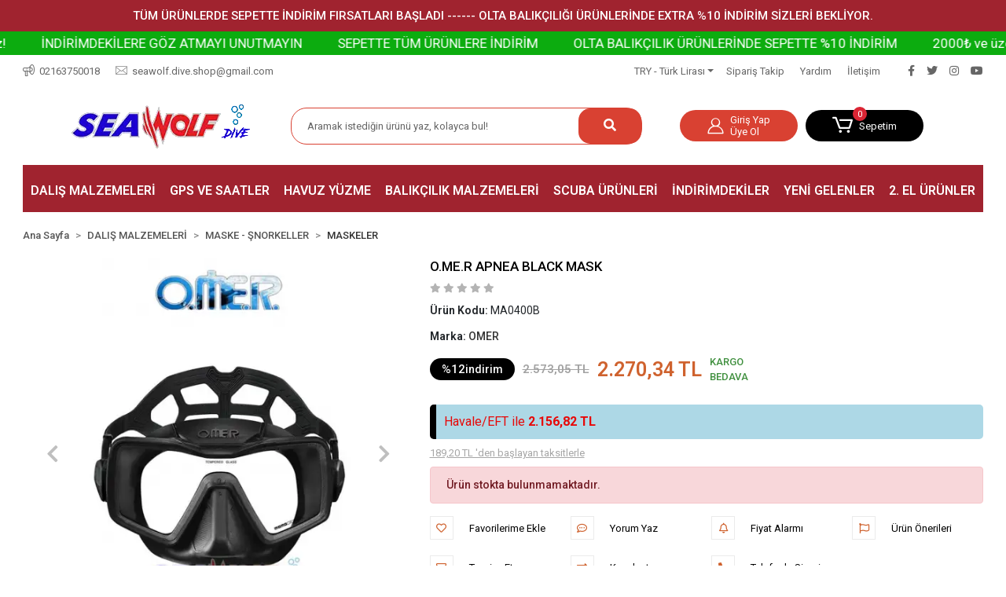

--- FILE ---
content_type: text/html; charset=UTF-8
request_url: https://www.seawolfdive.com/o.me.r-apnea-black-mask
body_size: 20773
content:
<!DOCTYPE html><html lang="tr"><head><meta http-equiv="X-UA-Compatible" content="IE=edge" /><meta http-equiv="Content-Type" content="text/html; charset=utf-8"/><meta name='viewport' content='width=device-width, user-scalable=yes'><link rel="preconnect" href="https://cdn.qukasoft.com/"/><link rel="dns-prefetch" href="https://cdn.qukasoft.com/"/><link rel="icon" href="https://cdn.qukasoft.com/f/948464/b01HVUoyVXo4clZ3ZUdFOVU1NG5hQT09/images/logo/favicon-392366.webp" /><link rel="stylesheet" type="text/css" href="https://www.seawolfdive.com/template/smart/default/assets/plugins/bootstrap.soft.min.css?v=1661412851" /><link rel="stylesheet" type="text/css" href="https://www.seawolfdive.com/template/smart/default/assets/style.min.css?v=1766782591" /><title>O.ME.R APNEA BLACK MASK - seawolfdive.com</title><meta name="description" content="O.ME.R APNEA BLACK MASK. Dalış üzerine en yeni ürünler burada! İstediğin ürünü en uygun fiyata burada bulabilirsin! Profesyonel Dalış Elbisesi, Karbon Palet ve Zıpkınlar ve daha fazlası!" /><link href="https://www.seawolfdive.com/o.me.r-apnea-black-mask" rel="canonical" /><meta property="og:title" content="O.ME.R APNEA BLACK MASK - seawolfdive.com" /><meta property="og:site_name" content="seawolfdive.com" /><meta property="og:type" content="product" /><meta property="og:url" content="https://www.seawolfdive.com/o.me.r-apnea-black-mask" /><meta property="og:keywords" content="omer dalış maskesi, omer apnea dalış maskesi, dalış maskesi, en iyi dalış maskesi, omer maske fiyatları, omer dalış maskesi, uygun fiyatlı maskeler, omersub maske, omer apnea, omer apnea maske, omer apnea dalış maskesi, apnea maske" /><meta property="og:description" content="O.ME.R APNEA BLACK MASK. Dalış üzerine en yeni ürünler burada! İstediğin ürünü en uygun fiyata burada bulabilirsin! Profesyonel Dalış Elbisesi, Karbon Palet ve Zıpkınlar ve daha fazlası!" /><meta property="og:image" content="https://cdn.qukasoft.com/f/948464/b01HVUptVXA3TFZ3ZUdGdUhzOG5hTHNQYmNFPQ/images/urunler/o.me.r-apnea-black-mask-48172-1.jpg" /><meta property="og:image:width" content="210" /><meta property="og:image:height" content="130" /><link rel="preconnect" href="https://fonts.googleapis.com"><link rel="preconnect" href="https://fonts.gstatic.com" crossorigin><style type="text/css">
        body {
            font-family: 'Roboto', sans-serif;
        }
        :root{
            --body-bg:#ffffff;
            --menu-bg-color: #ffffff;
            --menu-color: #000000;
            --menu-color-hover: #000000;
            --main-color: #000000;
            --main-color2: #d94132;
            --header-top-color: #666666;
            --header-top-color-hover: #000000;
            --add-cart-list: #ffffff;
            --add-cart-list-hover: #ffffff;
            --add-cart-list-bg: #000000;
            --add-cart-list-bg-hover: #404040;
            --buy-now: #fafafa;
            --buy-now-bg: #2eb0d1;
            --buy-now-hover: #ffffff;
            --buy-now-bg-hover: #a1a1a1;
            --add-cart-detail:#ffffff;
            --add-cart-detail-bg:#ff0037;
            --add-cart-detail-hover:#ffffff;
            --add-cart-detail-bg-hover:#a1a1a1;
            --complete-payment:#ffffff;
            --complete-payment-bg:#4dc761;
            --complete-payment-hover:#ffffff;
            --complete-payment-bg-hover:#3aa14b;
            --transition-time: .4s ease-out;
        };
        
    </style><link rel="stylesheet" type="text/css" href="https://www.seawolfdive.com/theme/___lily/assets/style.css?v=1721374363" /><style type="text/css">
                            @media(min-width:1240px){
                .container,
                .container-sm,
                .container-md,
                .container-lg,
                .container-xl {
                    max-width: 1450px !important;
                    width: 97%;
                }
            }
                
        @media(min-width:1240px){
            .container-fluid.container-fluid-relative{
                max-width: 1600px !important;
                width: 97%;
            }
        }
            
    </style><script type="application/ld+json">{"@context":"https:\/\/schema.org","@type":"Website","url":"https:\/\/www.seawolfdive.com","name":"Önder Özkan","potentialAction":{"@type":"SearchAction","target":"https:\/\/www.seawolfdive.com\/arama?k={search_term_string}","query-input":"required name=search_term_string"}}</script><script type="application/ld+json">{"@context":"https:\/\/schema.org","@type":"Store","name":"Önder Özkan","url":"https:\/\/www.seawolfdive.com","logo":"https:\/\/cdn.qukasoft.com\/f\/948464\/b01HVUoyVTArYkI4Tmk4Z1RvTTZKYms9\/images\/logo\/logo.webp","image":"https:\/\/cdn.qukasoft.com\/f\/948464\/b01HVUoyVTArYkI4Tmk4Z1RvTTZKYms9\/images\/logo\/logo.webp","address":"SeaWolf Dive, Kordonboyu Mahallesi.Ankara Caddesi. No 173C, 34860 Kartal\/İstanbul"}</script><script type="application/ld+json">{"@context":"https:\/\/schema.org\/","@type":"Product","name":"O.ME.R APNEA BLACK MASK","image":["https:\/\/cdn.qukasoft.com\/f\/948464\/b01HVUoyVXA3TFZ3ZUdGcEdzOG5iTDBQYmNFPQ\/images\/urunler\/o.me.r-apnea-black-mask-48172-1.webp","https:\/\/cdn.qukasoft.com\/f\/948464\/b01HVUoyVXA3TFZ3ZUdGcEdzOG5iTDBQYmNFPQ\/images\/urunler\/o.me.r-apnea-black-mask-71017-2.webp"],"description":"O.ME.R APNEA BLACK MASK. Dalış üzerine en yeni ürünler burada! İstediğin ürünü en uygun fiyata burada bulabilirsin! Profesyonel Dalış Elbisesi, Karbon Palet ve Zıpkınlar ve daha fazlası!","productId":"1155","mpn":"MA0400B","gtin":"","sku":"MA0400B","brand":{"@type":"Brand","name":"OMER"},"offers":{"@type":"Offer","priceCurrency":"try","price":"2270.34","itemCondition":"https:\/\/schema.org\/NewCondition","availability":"https:\/\/schema.org\/OutOfStock","priceValidUntil":"","seller":{"@type":"Organization","name":"Önder Özkan"},"url":"https:\/\/www.seawolfdive.com\/o.me.r-apnea-black-mask"}}</script><meta name="google-site-verification" content="IKgvktwMGjiUDFua52FuJlhq-ACrSkezGdTKOBFnuF" /><meta name="yandex-verification" content="f3b7cca01f3bd791" /><!-- Global site tag (gtag.js) --><script async src="https://www.googletagmanager.com/gtag/js?id=UA-125712308-1"></script><script>
                var google_tag_defined = true;
                window.dataLayer = window.dataLayer || [];
                function gtag(){dataLayer.push(arguments);}
                gtag('js', new Date());
                                                gtag('config', 'UA-125712308-1');
                                                                            </script><!-- Yandex.Metrika counter --><script type="text/javascript" >
                    (function(m,e,t,r,i,k,a){m[i]=m[i]||function(){(m[i].a=m[i].a||[]).push(arguments)};
                        m[i].l=1*new Date();k=e.createElement(t),a=e.getElementsByTagName(t)[0],k.async=1,k.src=r,a.parentNode.insertBefore(k,a)})
                    (window, document, "script", "https://mc.yandex.ru/metrika/tag.js", "ym");

                    ym(0, "init", {
                        clickmap:true,
                        trackLinks:true,
                        accurateTrackBounce:true,
                        ecommerce:"dataLayer"
                    });
                </script><noscript><div><img src="https://mc.yandex.ru/watch/0" style="position:absolute; left:-9999px;" alt="" /></div></noscript><!-- /Yandex.Metrika counter --></head><body class="product-body "><div class="addons-campaign-bar acb-type-0 acb-desktop-1 acb-mobile-0"
     style="background-color: #a0232f;  height: 40px; background-repeat: no-repeat; background-position: center;"><a href="#" class="url"><div class="container"><div class="text" style="color: #ffffff; font-size: 15px">
                    TÜM ÜRÜNLERDE SEPETTE İNDİRİM FIRSATLARI BAŞLADI   ------  OLTA BALIKÇILIĞI ÜRÜNLERİNDE EXTRA %10 İNDİRİM SİZLERİ BEKLİYOR.
                </div></div></a></div><style type="text/css">
        @media (max-width: 991px) {
            .addons-campaign-bar {
            height: 40px !important;
        }
                .addons-campaign-bar {
            margin-top: 60px;
            margin-bottom: -60px;
        }
                .addons-campaign-bar .text {
            font-size: 14px !important;
        }
        }
</style><div class="addons-marquee-bar amb-desktop-1 amb-mobile-1 amb-direction-0"
     style="background-color: #0cac0f;  background-repeat: no-repeat; background-position: center;"><a href="javascript:;" class="item" style="color: #ffffff">
            2000₺ ve üzeri alışverişlerinizde kargo ücretsiz!
        </a><a href="javascript:;" class="item" style="color: #ffffff">
            İNDİRİMDEKİLERE GÖZ ATMAYI UNUTMAYIN 
        </a><a href="javascript:;" class="item" style="color: #ffffff">
            SEPETTE TÜM ÜRÜNLERE İNDİRİM
        </a><a href="javascript:;" class="item" style="color: #ffffff">
            OLTA BALIKÇILIK ÜRÜNLERİNDE SEPETTE %10 İNDİRİM 
        </a><a href="javascript:;" class="item" style="color: #ffffff">
            2000₺ ve üzeri alışverişlerinizde kargo ücretsiz!
        </a><a href="javascript:;" class="item" style="color: #ffffff">
            İNDİRİMDEKİLERE GÖZ ATMAYI UNUTMAYIN 
        </a><a href="javascript:;" class="item" style="color: #ffffff">
            SEPETTE TÜM ÜRÜNLERE İNDİRİM
        </a><a href="javascript:;" class="item" style="color: #ffffff">
            OLTA BALIKÇILIK ÜRÜNLERİNDE SEPETTE %10 İNDİRİM 
        </a><a href="javascript:;" class="item" style="color: #ffffff">
            2000₺ ve üzeri alışverişlerinizde kargo ücretsiz!
        </a><a href="javascript:;" class="item" style="color: #ffffff">
            İNDİRİMDEKİLERE GÖZ ATMAYI UNUTMAYIN 
        </a><a href="javascript:;" class="item" style="color: #ffffff">
            SEPETTE TÜM ÜRÜNLERE İNDİRİM
        </a><a href="javascript:;" class="item" style="color: #ffffff">
            OLTA BALIKÇILIK ÜRÜNLERİNDE SEPETTE %10 İNDİRİM 
        </a><a href="javascript:;" class="item" style="color: #ffffff">
            2000₺ ve üzeri alışverişlerinizde kargo ücretsiz!
        </a><a href="javascript:;" class="item" style="color: #ffffff">
            İNDİRİMDEKİLERE GÖZ ATMAYI UNUTMAYIN 
        </a><a href="javascript:;" class="item" style="color: #ffffff">
            SEPETTE TÜM ÜRÜNLERE İNDİRİM
        </a><a href="javascript:;" class="item" style="color: #ffffff">
            OLTA BALIKÇILIK ÜRÜNLERİNDE SEPETTE %10 İNDİRİM 
        </a></div><style type="text/css">
    @media (min-width: 992px) {
            .addons-marquee-bar {
            height: 30px !important;
        }
                    .addons-marquee-bar .item {
            font-size: 17px !important;
        }
                .addons-marquee-bar .item {
            margin-right: 45px !important;
        }
        }
    @media (max-width: 991px) {
            .addons-marquee-bar {
            height: 30px !important;
        }
                .addons-marquee-bar {
            margin-top: 60px;
            margin-bottom: -60px;
        }
                .addons-marquee-bar .item {
            font-size: 14px !important;
        }
                .addons-marquee-bar .item {
            margin-right: 25px !important;
        }
        }
</style><section class="pattern-group pattern-group-t-0 pattern-group-p-product "><div class="no-container"><div class="pattern-group-body"><div class="p-g-b-c-wrapper"><div class="p-g-b-c-inner"><div class="p-g-mod p-g-mod-t-28 p-g-mod-header  p-g-mod-trans   "><div class="p-g-mod-body  p-g-mod-body-p-0  "><header class="desktop"><section class="h-contact"><div class="container"><div class="row"><div class="col-md-5"><div class="info"><a href="tel:02163750018" class="item pl-0"><i class="coreicon-megaphone"></i><span>
                                    02163750018
                                </span></a><a href="mailto:seawolf.dive.shop@gmail.com" class="item"><i class="coreicon-envelope-1"></i><span>
                                    seawolf.dive.shop@gmail.com
                                </span></a></div></div><div class="col-md-7"><div class="social-media float-right"><a href="https://www.facebook.com/seawolf.dive.shop/" class="fb" target="_blank"><i class="fab fa-facebook-f"></i></a><a href="http://www.twitter.com" class="tw" target="_blank"><i class="fab fa-twitter"></i></a><a href="https://www.instagram.com/seawolf.dive/" class="ins" target="_blank"><i class="fab fa-instagram"></i></a><a href="https://www.youtube.com/channel/UC7w45h2hi_dPb_lGDtS9fNg" class="yt" target="_blank"><i class="fab fa-youtube"></i></a></div><div class="info float-right"><div class="dropdown dropdown-currencies-1 mr-3"><span class="dropdown-toggle" id="dropdownDesktopMenu2Offset-left"
                      data-toggle="dropdown" aria-haspopup="true" aria-expanded="false">
                    TRY - Türk Lirası                </span><div class="dropdown-menu dropdown-menu-left" aria-labelledby="dropdownDesktopMenu2Offset-left"><a href="javascript:;" onclick="changeCurrency('TRY')" class="dropdown-item">
                            TRY - Türk Lirası                        </a><a href="javascript:;" onclick="changeCurrency('USD')" class="dropdown-item">
                            USD - Dolar                        </a><a href="javascript:;" onclick="changeCurrency('EUR')" class="dropdown-item">
                            EUR - Euro                        </a><a href="javascript:;" onclick="changeCurrency('CHF')" class="dropdown-item">
                            CHF - İsviçre Frangı                        </a><a href="javascript:;" onclick="changeCurrency('GBP')" class="dropdown-item">
                            GBP - İngiliz Sterlini                        </a></div></div><a href="https://www.seawolfdive.com/siparis-takip-sid0" class="item">Sipariş Takip</a><a href="https://www.seawolfdive.com/yardim" class="item">Yardım</a><a href="https://www.seawolfdive.com/iletisim" class="item">İletişim</a></div><div class="clearfix"></div></div></div></div></section><section class="h-center"><div class="container-fluid container-fluid-relative"><div class="row"><div class="col-md-3"><div class="logo header-area"><a href="https://www.seawolfdive.com" ><img src="https://cdn.qukasoft.com/f/948464/b01HVUoyVTArYkI4Tmk4Z1RvTTZKYms9/images/logo/logo.webp" alt="" /></a></div></div><div class="col-md-5"><div class="header-area"><div class="search"><form action="https://www.seawolfdive.com/arama" method="get" data-choose-action="redirect" data-smart-product-search-image><div class="input-box"><input type="text" name="k" class="form-control" placeholder="Aramak istediğin ürünü yaz, kolayca bul!"/></div><button type="submit" class="btn btn-orange btn-send"><i class="fas fa-search"></i></button></form></div></div></div><div class="col-md-4"><div class="header-area last"><div class="header-bar"><div class="bar-link bar-user"><span class="icon"><i class="coreicon-user-3"></i></span><div class="link"><a href="https://www.seawolfdive.com/uye-giris"><span class="name">Giriş Yap</span></a><a href="https://www.seawolfdive.com/uye-ol"><span class="name">Üye Ol</span></a></div></div><div class="dropdown header-cart-hover mr-3"><a class="bar-link bar-cart" href="https://www.seawolfdive.com/sepet" id="console-menu-3" role="button"><span class="icon"><i class="coreicon-cart-2"></i><span class="count" data-cart-quantity>0</span></span><span class="name">Sepetim</span></a><div class="dropdown-menu" aria-labelledby="console-menu-3"><div class="top-header"><span class="title">
                                                Sepetim 
                                                <span class="count2" data-cart-quantity>0 </span><span class="count2-description">Ürün</span></span></div><div class="products" data-cart-products></div><div class="summary" data-cart-summary></div></div></div></div></div></div></div></div></section><section class="menu"><div class="container"><div class="row"><div class="col-md-12"><div class="mega-menu side"><ul class="navbar-nav"><li class="nav-item dropdown"><a class="nav-link dropdown-toggle" href="https://www.seawolfdive.com/dalis-malzemeleri" id="mega-menu-203" data-parent-id="203" role="button"><span class="under-category">DALIŞ MALZEMELERİ</span></a><div class="dropdown-menu" aria-labelledby="mega-menu-203"><div class="mega-menu-container"><div class="container-fluid" ><div class="row"><div class="col-md-12"><div class="row h-100"><div class="col"><div class="sub-cat"><a class="sub-title" data-parent-id="203" data-id="120" href="https://www.seawolfdive.com/aksesuarlar">
                                                                               Aksesuarlar
                                                                            </a><ul></ul></div><div class="sub-cat"><a class="sub-title" data-parent-id="203" data-id="126" href="https://www.seawolfdive.com/agirlik-yelekleri">
                                                                               Ağırlık Yelekleri
                                                                            </a><ul></ul></div><div class="sub-cat"><a class="sub-title" data-parent-id="203" data-id="125" href="https://www.seawolfdive.com/dizgiler">
                                                                               Dizgi - Kakıçlar
                                                                            </a><ul></ul></div><div class="sub-cat"><a class="sub-title" data-parent-id="203" data-id="130" href="https://www.seawolfdive.com/eldivenler">
                                                                               Eldivenler
                                                                            </a><ul></ul></div><div class="sub-cat"><a class="sub-title" data-parent-id="203" data-id="135" href="https://www.seawolfdive.com/makaralar">
                                                                               Makaralar
                                                                            </a><ul></ul></div><div class="sub-cat"><a class="sub-title" data-parent-id="203" data-id="289" href="https://www.seawolfdive.com/maket-dekor-baliklar">
                                                                               Maket Balıklar
                                                                            </a><ul></ul></div><div class="sub-cat"><a class="sub-title" data-parent-id="203" data-id="102" href="https://www.seawolfdive.com/paletler-ve-yedek-parca">
                                                                               Paletler- Pala - Yedek Parça
                                                                            </a><ul></ul></div><div class="sub-cat"><a class="sub-title" data-parent-id="203" data-id="123" href="https://www.seawolfdive.com/tekstil-urunleri">
                                                                               Tekstil Ürünleri
                                                                            </a><ul></ul></div></div><div class="col"><div class="sub-cat"><a class="sub-title" data-parent-id="203" data-id="121" href="https://www.seawolfdive.com/agirliklar-ve-kursunlar">
                                                                               Ağırlık - Kurşunlar
                                                                            </a><ul></ul></div><div class="sub-cat"><a class="sub-title" data-parent-id="203" data-id="133" href="https://www.seawolfdive.com/cantalar">
                                                                               Çantalar
                                                                            </a><ul></ul></div><div class="sub-cat"><a class="sub-title" data-parent-id="203" data-id="106" href="https://www.seawolfdive.com/elbiseler">
                                                                               Elbiseler
                                                                            </a><ul></ul></div><div class="sub-cat"><a class="sub-title" data-parent-id="203" data-id="115" href="https://www.seawolfdive.com/kemerler">
                                                                               Kemerler
                                                                            </a><ul></ul></div><div class="sub-cat"><a class="sub-title" data-parent-id="203" data-id="220" href="https://www.seawolfdive.com/maske-ve-snorkeller">
                                                                               Maske - Şnorkeller
                                                                            </a><ul></ul></div><div class="sub-cat"><a class="sub-title" data-parent-id="203" data-id="147" href="https://www.seawolfdive.com/ic-yelekler">
                                                                               İç Yelekler
                                                                            </a><ul></ul></div><div class="sub-cat"><a class="sub-title" data-parent-id="203" data-id="124" href="https://www.seawolfdive.com/samandiralar">
                                                                               Şamandıralar
                                                                            </a><ul></ul></div><div class="sub-cat"><a class="sub-title" data-parent-id="203" data-id="177" href="https://www.seawolfdive.com/yedek-parcalar">
                                                                               Yedek Parçalar
                                                                            </a><ul></ul></div></div><div class="col"><div class="sub-cat"><a class="sub-title" data-parent-id="203" data-id="108" href="https://www.seawolfdive.com/bicaklar">
                                                                               Bıçaklar
                                                                            </a><ul></ul></div><div class="sub-cat"><a class="sub-title" data-parent-id="203" data-id="109" href="https://www.seawolfdive.com/coraplar">
                                                                               Çoraplar
                                                                            </a><ul></ul></div><div class="sub-cat"><a class="sub-title" data-parent-id="203" data-id="112" href="https://www.seawolfdive.com/fenerler">
                                                                               Fenerler
                                                                            </a><ul></ul></div><div class="sub-cat"><a class="sub-title" data-parent-id="203" data-id="127" href="https://www.seawolfdive.com/lastikler">
                                                                               Lastikler
                                                                            </a><ul></ul></div><div class="sub-cat"><a class="sub-title" data-parent-id="203" data-id="248" href="https://www.seawolfdive.com/monoflament-klips-ve-ipler">
                                                                               Monoflament - Klips - İpler
                                                                            </a><ul></ul></div><div class="sub-cat"><a class="sub-title" data-parent-id="203" data-id="119" href="https://www.seawolfdive.com/palamutlar">
                                                                               Palamutlar
                                                                            </a><ul></ul></div><div class="sub-cat"><a class="sub-title" data-parent-id="203" data-id="143" href="https://www.seawolfdive.com/sisler-ve-sis-yedek-parcalari">
                                                                               Şişler
                                                                            </a><ul></ul></div><div class="sub-cat"><a class="sub-title" data-parent-id="203" data-id="221" href="https://www.seawolfdive.com/zipkinlar-3510">
                                                                               Zıpkınlar
                                                                            </a><ul></ul></div></div></div></div></div></div></div></div></li><li class="nav-item dropdown"><a class="nav-link dropdown-toggle" href="https://www.seawolfdive.com/gps-ve-saatler" id="mega-menu-229" data-parent-id="229" role="button"><span class="under-category">GPS VE SAATLER</span></a><div class="dropdown-menu" aria-labelledby="mega-menu-229"><div class="mega-menu-container"><div class="container-fluid" ><div class="row"><div class="col-md-12"><div class="row h-100"><div class="col"><div class="sub-cat"><a class="sub-title" data-parent-id="229" data-id="174" href="https://www.seawolfdive.com/gps-ve-balik-bulucular">
                                                                               Gps Ve Balık Bulucular
                                                                            </a><ul></ul></div><div class="sub-cat"><a class="sub-title" data-parent-id="229" data-id="238" href="https://www.seawolfdive.com/ekran-koruyucu">
                                                                               Ekran Koruyucu
                                                                            </a><ul></ul></div></div><div class="col"><div class="sub-cat"><a class="sub-title" data-parent-id="229" data-id="204" href="https://www.seawolfdive.com/dalis-saatleri">
                                                                               Dalış Saatleri
                                                                            </a><ul></ul></div><div class="sub-cat"><a class="sub-title" data-parent-id="229" data-id="285" href="https://www.seawolfdive.com/transmitter">
                                                                               Transmitter
                                                                            </a><ul></ul></div></div><div class="col"><div class="sub-cat"><a class="sub-title" data-parent-id="229" data-id="227" href="https://www.seawolfdive.com/saat-kayislari">
                                                                               Saat Kayışları
                                                                            </a><ul></ul></div></div></div></div></div></div></div></div></li><li class="nav-item dropdown"><a class="nav-link dropdown-toggle" href="https://www.seawolfdive.com/havuz-yuzme" id="mega-menu-155" data-parent-id="155" role="button"><span class="under-category">HAVUZ YÜZME</span></a><div class="dropdown-menu" aria-labelledby="mega-menu-155"><div class="mega-menu-container"><div class="container-fluid" ><div class="row"><div class="col-md-12"><div class="row h-100"><div class="col"><div class="sub-cat"><a class="sub-title" data-parent-id="155" data-id="268" href="https://www.seawolfdive.com/maske-snorkel-set">
                                                                               Maske Şnorkel Set
                                                                            </a><ul></ul></div><div class="sub-cat"><a class="sub-title" data-parent-id="155" data-id="225" href="https://www.seawolfdive.com/yuzucu-gozlukleri">
                                                                               Yüzücü Gözlükleri
                                                                            </a><ul></ul></div></div><div class="col"><div class="sub-cat"><a class="sub-title" data-parent-id="155" data-id="226" href="https://www.seawolfdive.com/yuzme-aksesuarlari">
                                                                               Yüzme Aksesuarları
                                                                            </a><ul></ul></div></div><div class="col"><div class="sub-cat"><a class="sub-title" data-parent-id="155" data-id="222" href="https://www.seawolfdive.com/yuzme-paletleri">
                                                                               Yüzme Paletleri
                                                                            </a><ul></ul></div></div></div></div></div></div></div></div></li><li class="nav-item dropdown"><a class="nav-link dropdown-toggle" href="https://www.seawolfdive.com/kamp-ve-balikcilik-malzemeleri" id="mega-menu-205" data-parent-id="205" role="button"><span class="under-category">BALIKÇILIK MALZEMELERİ</span></a><div class="dropdown-menu" aria-labelledby="mega-menu-205"><div class="mega-menu-container"><div class="container-fluid" ><div class="row"><div class="col-md-12"><div class="row h-100"><div class="col"><div class="sub-cat"><a class="sub-title" data-parent-id="205" data-id="183" href="https://www.seawolfdive.com/olta-makineleri">
                                                                               Olta Makineleri
                                                                            </a><ul></ul></div><div class="sub-cat"><a class="sub-title" data-parent-id="205" data-id="186" href="https://www.seawolfdive.com/aksesuarlar-981">
                                                                               Aksesuarlar
                                                                            </a><ul></ul></div><div class="sub-cat"><a class="sub-title" data-parent-id="205" data-id="195" href="https://www.seawolfdive.com/kostekler">
                                                                               Köstekler
                                                                            </a><ul></ul></div><div class="sub-cat"><a class="sub-title" data-parent-id="205" data-id="249" href="https://www.seawolfdive.com/olta-samandiralari">
                                                                               Olta Şamandıraları
                                                                            </a><ul></ul></div></div><div class="col"><div class="sub-cat"><a class="sub-title" data-parent-id="205" data-id="184" href="https://www.seawolfdive.com/olta-kamislari">
                                                                               Olta Kamışları
                                                                            </a><ul></ul></div><div class="sub-cat"><a class="sub-title" data-parent-id="205" data-id="187" href="https://www.seawolfdive.com/olta-misinalari-ipler">
                                                                               Olta Misinaları &amp; İpler
                                                                            </a><ul></ul></div><div class="sub-cat"><a class="sub-title" data-parent-id="205" data-id="212" href="https://www.seawolfdive.com/kamp-masa-ve-sandalye">
                                                                               Kamp Masa Ve Sandalye
                                                                            </a><ul></ul></div></div><div class="col"><div class="sub-cat"><a class="sub-title" data-parent-id="205" data-id="185" href="https://www.seawolfdive.com/suni-yemler">
                                                                               Suni Yemler
                                                                            </a><ul></ul></div><div class="sub-cat"><a class="sub-title" data-parent-id="205" data-id="194" href="https://www.seawolfdive.com/hazir-takimlar">
                                                                               Hazır Takımlar
                                                                            </a><ul></ul></div><div class="sub-cat"><a class="sub-title" data-parent-id="205" data-id="247" href="https://www.seawolfdive.com/fenerler-1132">
                                                                               Fenerler
                                                                            </a><ul></ul></div></div></div></div></div></div></div></div></li><li class="nav-item dropdown"><a class="nav-link dropdown-toggle" href="https://www.seawolfdive.com/scuba-urunleri" id="mega-menu-208" data-parent-id="208" role="button"><span class="under-category">SCUBA ÜRÜNLERİ</span></a><div class="dropdown-menu" aria-labelledby="mega-menu-208"><div class="mega-menu-container"><div class="container-fluid" ><div class="row"><div class="col-md-12"><div class="row h-100"><div class="col"><div class="sub-cat"><a class="sub-title" data-parent-id="208" data-id="245" href="https://www.seawolfdive.com/fenerler-2952">
                                                                               Fenerler
                                                                            </a><ul></ul></div><div class="sub-cat"><a class="sub-title" data-parent-id="208" data-id="193" href="https://www.seawolfdive.com/regulatorler">
                                                                               Regulatörler
                                                                            </a><ul></ul></div><div class="sub-cat"><a class="sub-title" data-parent-id="208" data-id="250" href="https://www.seawolfdive.com/havlu-elbiseler">
                                                                               Sanayi Tipi Havlu Elbiseler
                                                                            </a><ul></ul></div></div><div class="col"><div class="sub-cat"><a class="sub-title" data-parent-id="208" data-id="244" href="https://www.seawolfdive.com/maskeler-516">
                                                                               Maskeler
                                                                            </a><ul></ul></div><div class="sub-cat"><a class="sub-title" data-parent-id="208" data-id="166" href="https://www.seawolfdive.com/sanayi-tuplu-dalis-urunleri">
                                                                               Sanayi-tüplü Dalış Ürünleri
                                                                            </a><ul></ul></div></div><div class="col"><div class="sub-cat"><a class="sub-title" data-parent-id="208" data-id="236" href="https://www.seawolfdive.com/paletler">
                                                                               Paletler
                                                                            </a><ul></ul></div><div class="sub-cat"><a class="sub-title" data-parent-id="208" data-id="192" href="https://www.seawolfdive.com/seviye-yelekleri-bc">
                                                                               Seviye Yelekleri (bc)
                                                                            </a><ul></ul></div></div></div></div></div></div></div></div></li><li class="nav-item "><a class="nav-link dropdown-toggle" href="https://www.seawolfdive.com/indirimdekiler" id="mega-menu-217" data-parent-id="217" role="button"><span class="under-category">İNDİRİMDEKİLER</span></a></li><li class="nav-item "><a class="nav-link dropdown-toggle" href="https://www.seawolfdive.com/yeni-gelenler" id="mega-menu-270" data-parent-id="270" role="button"><span class="under-category">YENİ GELENLER</span></a></li><li class="nav-item "><a class="nav-link dropdown-toggle" href="https://www.seawolfdive.com/2-el-urun" id="mega-menu-271" data-parent-id="271" role="button"><span class="under-category">2. EL ÜRÜNLER</span></a></li></ul></div></div></div></div></section></header><header class="mobile"><div class="op-black"></div><div class="left"><a href="javascript:;" class="icon-group ml-2 btn-sidebar-menu"><i class="fas fa-align-right"></i></a><a href="javascript:;" class="icon-group btn-sidebar-menu ml-3"><i class="coreicon-search-1"></i></a></div><div class="center"><div class="logo"><a href="https://www.seawolfdive.com"><img src="https://cdn.qukasoft.com/f/948464/b01HVUoyVTArYkI4Tmk4Z1RvTTZKYms9/images/logo/mobil-logo-628fe1c1f1706.webp" alt="" /></a></div></div><div class="right"><a href="https://www.seawolfdive.com/sepet" class="icon-group mr-3"><i class="coreicon-basket-2"></i><span class="badge" data-cart-quantity>0</span></a><a href="javascript:;" class="icon-group mr-2 btn-sidebar-user"><i class="coreicon-user-5"></i></a></div><div class="clearfix"></div><nav class="sidebar-menu-type-2"><div class="logo-area"><a href="https://www.seawolfdive.com" ><img src="https://cdn.qukasoft.com/f/948464/b01HVUoyVTArYkI4Tmk4Z1RvTTZKYms9/images/logo/logo.webp" alt="" /></a><div class="mobile-menu-close"><i class="fas fa-times"></i></div></div><div class="scrollbar"><section class="mobile-search"><form action="https://www.seawolfdive.com/arama" method="get"  data-choose-action="redirect" data-smart-mobile-product-search-image ><div class="input-box"><input type="text" name="k" class="form-control" placeholder="Ara.." /></div><button type="submit" class="btn btn-orange btn-send"><div><i class="coreicon-search"></i></div></button></form><div class="clearfix"></div></section><div class="mobil-area-title">
                   TÜM KATEGORİLER
                </div><div class="categories"><ul><li class="sc-203"><a href="javascript:;" class="btn-categories-show" data-id="203"><span class="name float-left">DALIŞ MALZEMELERİ</span><span class="icon float-right"><i class="fas fa-angle-right"></i></span><div class="clearfix"></div></a><ul class="multi categories-list-203"><li class="sc-203-all"><a href="https://www.seawolfdive.com/dalis-malzemeleri"><span class="name float-left">
                            Tüm
                            DALIŞ MALZEMELERİ</span><div class="clearfix"></div></a></li><li class="sc-120"><a href="https://www.seawolfdive.com/aksesuarlar" data-id="120"><span class="name ">AKSESUARLAR</span><div class="clearfix"></div></a></li><li class="sc-121"><a href="javascript:;" class="btn-categories-show" data-id="121"><span class="name float-left">AĞIRLIK - KURŞUNLAR</span><span class="icon float-right"><i class="fas fa-angle-right"></i></span><div class="clearfix"></div></a><ul class="multi categories-list-121"><li class="sc-121-all"><a href="https://www.seawolfdive.com/agirliklar-ve-kursunlar"><span class="name float-left">
                            Tüm
                            AĞIRLIK - KURŞUNLAR</span><div class="clearfix"></div></a></li><li class="sc-122"><a href="https://www.seawolfdive.com/bel-agirliklari" data-id="122"><span class="name ">Bel Ağırlıkları</span><div class="clearfix"></div></a></li><li class="sc-142"><a href="https://www.seawolfdive.com/bilek-agirliklari" data-id="142"><span class="name ">Bilek Ağırlıkları</span><div class="clearfix"></div></a></li><li class="sc-157"><a href="https://www.seawolfdive.com/samandira-agirliklari" data-id="157"><span class="name ">Şamandıra Ağırlıkları</span><div class="clearfix"></div></a></li><li class="sc-172"><a href="https://www.seawolfdive.com/sirt-yelegi-agirliklari" data-id="172"><span class="name ">Sırt Yeleği Ağırlıkları</span><div class="clearfix"></div></a></li></ul></li><li class="sc-108"><a href="https://www.seawolfdive.com/bicaklar" data-id="108"><span class="name ">BIÇAKLAR</span><div class="clearfix"></div></a></li><li class="sc-126"><a href="https://www.seawolfdive.com/agirlik-yelekleri" data-id="126"><span class="name ">AĞIRLIK YELEKLERİ</span><div class="clearfix"></div></a></li><li class="sc-133"><a href="https://www.seawolfdive.com/cantalar" data-id="133"><span class="name ">ÇANTALAR</span><div class="clearfix"></div></a></li><li class="sc-109"><a href="javascript:;" class="btn-categories-show" data-id="109"><span class="name float-left">ÇORAPLAR</span><span class="icon float-right"><i class="fas fa-angle-right"></i></span><div class="clearfix"></div></a><ul class="multi categories-list-109"><li class="sc-109-all"><a href="https://www.seawolfdive.com/coraplar"><span class="name float-left">
                            Tüm
                            ÇORAPLAR</span><div class="clearfix"></div></a></li><li class="sc-239"><a href="https://www.seawolfdive.com/3mm-coraplar" data-id="239"><span class="name ">3mm Çoraplar</span><div class="clearfix"></div></a></li><li class="sc-240"><a href="https://www.seawolfdive.com/5mm-coraplar" data-id="240"><span class="name ">5mm Çoraplar</span><div class="clearfix"></div></a></li><li class="sc-241"><a href="https://www.seawolfdive.com/7mm-coraplar" data-id="241"><span class="name ">7mm Çoraplar</span><div class="clearfix"></div></a></li></ul></li><li class="sc-125"><a href="https://www.seawolfdive.com/dizgiler" data-id="125"><span class="name ">DİZGİ - KAKIÇLAR</span><div class="clearfix"></div></a></li><li class="sc-106"><a href="javascript:;" class="btn-categories-show" data-id="106"><span class="name float-left">ELBİSELER</span><span class="icon float-right"><i class="fas fa-angle-right"></i></span><div class="clearfix"></div></a><ul class="multi categories-list-106"><li class="sc-106-all"><a href="https://www.seawolfdive.com/elbiseler"><span class="name float-left">
                            Tüm
                            ELBİSELER</span><div class="clearfix"></div></a></li><li class="sc-159"><a href="https://www.seawolfdive.com/shorty-elbiseler" data-id="159"><span class="name ">Shorty Elbiseler</span><div class="clearfix"></div></a></li><li class="sc-269"><a href="https://www.seawolfdive.com/kadin-dalis-elbiseleri" data-id="269"><span class="name ">Kadın Dalış Elbiseleri</span><div class="clearfix"></div></a></li><li class="sc-129"><a href="https://www.seawolfdive.com/3mm-jarse-kapli-elbiseler" data-id="129"><span class="name ">3mm Jarse Kaplı Elbiseler</span><div class="clearfix"></div></a></li><li class="sc-137"><a href="https://www.seawolfdive.com/5mm-jarse-kapli-elbiseler" data-id="137"><span class="name ">5mm Jarse Kaplı Elbiseler</span><div class="clearfix"></div></a></li><li class="sc-141"><a href="https://www.seawolfdive.com/7mm-jarse-kapli-elbiseler" data-id="141"><span class="name ">7mm Jarse Kaplı Elbiseler</span><div class="clearfix"></div></a></li><li class="sc-152"><a href="https://www.seawolfdive.com/9mm-jarse-kapli-elbiseler" data-id="152"><span class="name ">9mm Jarse Kaplı Elbiseler</span><div class="clearfix"></div></a></li><li class="sc-178"><a href="https://www.seawolfdive.com/3mm-smooth-skin-elbiseler" data-id="178"><span class="name ">3mm Smooth Skin Elbiseler</span><div class="clearfix"></div></a></li><li class="sc-160"><a href="https://www.seawolfdive.com/4mm-smooth-skin-elbiseler" data-id="160"><span class="name ">4mm Smooth Skin Elbiseler</span><div class="clearfix"></div></a></li><li class="sc-139"><a href="https://www.seawolfdive.com/5mm-smooth-skin-elbiseler" data-id="139"><span class="name ">5mm Smooth Skin Elbiseler</span><div class="clearfix"></div></a></li><li class="sc-154"><a href="https://www.seawolfdive.com/5.5mm-smooth-skin-elbiseler" data-id="154"><span class="name ">5.5mm Smooth Skin Elbiseler</span><div class="clearfix"></div></a></li><li class="sc-145"><a href="https://www.seawolfdive.com/7mm-smooth-skin-elbiseler" data-id="145"><span class="name ">7mm Smooth Skin Elbiseler</span><div class="clearfix"></div></a></li><li class="sc-107"><a href="https://www.seawolfdive.com/8.5mm-smooth-skin-elbiseler" data-id="107"><span class="name ">8.5mm-Smooth-Skin-Elbiseler</span><div class="clearfix"></div></a></li></ul></li><li class="sc-112"><a href="https://www.seawolfdive.com/fenerler" data-id="112"><span class="name ">FENERLER</span><div class="clearfix"></div></a></li><li class="sc-130"><a href="https://www.seawolfdive.com/eldivenler" data-id="130"><span class="name ">ELDİVENLER</span><div class="clearfix"></div></a></li><li class="sc-115"><a href="https://www.seawolfdive.com/kemerler" data-id="115"><span class="name ">KEMERLER</span><div class="clearfix"></div></a></li><li class="sc-127"><a href="javascript:;" class="btn-categories-show" data-id="127"><span class="name float-left">LASTİKLER</span><span class="icon float-right"><i class="fas fa-angle-right"></i></span><div class="clearfix"></div></a><ul class="multi categories-list-127"><li class="sc-127-all"><a href="https://www.seawolfdive.com/lastikler"><span class="name float-left">
                            Tüm
                            LASTİKLER</span><div class="clearfix"></div></a></li><li class="sc-128"><a href="https://www.seawolfdive.com/metraj-lastikler" data-id="128"><span class="name ">Metraj Lastikler</span><div class="clearfix"></div></a></li><li class="sc-153"><a href="https://www.seawolfdive.com/kaplinli-lastikler" data-id="153"><span class="name ">Kaplinli Lastikler</span><div class="clearfix"></div></a></li><li class="sc-163"><a href="https://www.seawolfdive.com/cevirme-lastikler" data-id="163"><span class="name ">Çevirme Lastikler</span><div class="clearfix"></div></a></li></ul></li><li class="sc-135"><a href="https://www.seawolfdive.com/makaralar" data-id="135"><span class="name ">MAKARALAR</span><div class="clearfix"></div></a></li><li class="sc-220"><a href="javascript:;" class="btn-categories-show" data-id="220"><span class="name float-left">MASKE - ŞNORKELLER</span><span class="icon float-right"><i class="fas fa-angle-right"></i></span><div class="clearfix"></div></a><ul class="multi categories-list-220"><li class="sc-220-all"><a href="https://www.seawolfdive.com/maske-ve-snorkeller"><span class="name float-left">
                            Tüm
                            MASKE - ŞNORKELLER</span><div class="clearfix"></div></a></li><li class="sc-131"><a href="https://www.seawolfdive.com/maskeler" data-id="131"><span class="name ">MASKELER</span><div class="clearfix"></div></a></li><li class="sc-251"><a href="https://www.seawolfdive.com/maske-kayislari" data-id="251"><span class="name ">MASKE KAYIŞLARI</span><div class="clearfix"></div></a></li><li class="sc-117"><a href="https://www.seawolfdive.com/snorkeller" data-id="117"><span class="name ">ŞNORKELLER</span><div class="clearfix"></div></a></li></ul></li><li class="sc-248"><a href="https://www.seawolfdive.com/monoflament-klips-ve-ipler" data-id="248"><span class="name ">MONOFLAMENT - KLİPS - İPLER</span><div class="clearfix"></div></a></li><li class="sc-289"><a href="https://www.seawolfdive.com/maket-dekor-baliklar" data-id="289"><span class="name ">MAKET BALIKLAR</span><div class="clearfix"></div></a></li><li class="sc-147"><a href="https://www.seawolfdive.com/ic-yelekler" data-id="147"><span class="name ">İÇ YELEKLER</span><div class="clearfix"></div></a></li><li class="sc-119"><a href="https://www.seawolfdive.com/palamutlar" data-id="119"><span class="name ">PALAMUTLAR</span><div class="clearfix"></div></a></li><li class="sc-102"><a href="javascript:;" class="btn-categories-show" data-id="102"><span class="name float-left">PALETLER- PALA - YEDEK PARÇA</span><span class="icon float-right"><i class="fas fa-angle-right"></i></span><div class="clearfix"></div></a><ul class="multi categories-list-102"><li class="sc-102-all"><a href="https://www.seawolfdive.com/paletler-ve-yedek-parca"><span class="name float-left">
                            Tüm
                            PALETLER- PALA - YEDEK PARÇA</span><div class="clearfix"></div></a></li><li class="sc-216"><a href="https://www.seawolfdive.com/ayakliklar" data-id="216"><span class="name ">Ayaklıklar</span><div class="clearfix"></div></a></li><li class="sc-140"><a href="https://www.seawolfdive.com/palet-parcalari" data-id="140"><span class="name ">Fitil ve Tokalar</span><div class="clearfix"></div></a></li><li class="sc-103"><a href="https://www.seawolfdive.com/karbon-paletler" data-id="103"><span class="name ">Karbon Paletler</span><div class="clearfix"></div></a></li><li class="sc-134"><a href="https://www.seawolfdive.com/kompozit-paletler" data-id="134"><span class="name ">Kompozit Paletler</span><div class="clearfix"></div></a></li><li class="sc-253"><a href="javascript:;" class="btn-categories-show" data-id="253"><span class="name float-left">Palalar</span><span class="icon float-right"><i class="fas fa-angle-right"></i></span><div class="clearfix"></div></a><ul class="multi categories-list-253"><li class="sc-253-all"><a href="https://www.seawolfdive.com/palalar"><span class="name float-left">
                            Tüm
                            Palalar</span><div class="clearfix"></div></a></li><li class="sc-255"><a href="https://www.seawolfdive.com/karbon-palalar" data-id="255"><span class="name ">Karbon Palalar</span><div class="clearfix"></div></a></li><li class="sc-256"><a href="https://www.seawolfdive.com/plastik-palalar" data-id="256"><span class="name ">Plastik Palalar</span><div class="clearfix"></div></a></li><li class="sc-257"><a href="https://www.seawolfdive.com/kompozit-palalar" data-id="257"><span class="name ">Kompozit Palalar</span><div class="clearfix"></div></a></li></ul></li><li class="sc-118"><a href="https://www.seawolfdive.com/plastik-pala-paletler" data-id="118"><span class="name ">Plastik Pala Paletler</span><div class="clearfix"></div></a></li></ul></li><li class="sc-124"><a href="https://www.seawolfdive.com/samandiralar" data-id="124"><span class="name ">ŞAMANDIRALAR</span><div class="clearfix"></div></a></li><li class="sc-143"><a href="javascript:;" class="btn-categories-show" data-id="143"><span class="name float-left">ŞİŞLER</span><span class="icon float-right"><i class="fas fa-angle-right"></i></span><div class="clearfix"></div></a><ul class="multi categories-list-143"><li class="sc-143-all"><a href="https://www.seawolfdive.com/sisler-ve-sis-yedek-parcalari"><span class="name float-left">
                            Tüm
                            ŞİŞLER</span><div class="clearfix"></div></a></li><li class="sc-144"><a href="https://www.seawolfdive.com/finli-sisler" data-id="144"><span class="name ">Finli Şişler</span><div class="clearfix"></div></a></li><li class="sc-148"><a href="https://www.seawolfdive.com/centikli-sisler" data-id="148"><span class="name ">Çentikli Şişler</span><div class="clearfix"></div></a></li><li class="sc-151"><a href="https://www.seawolfdive.com/sis-kelebek-ve-pimleri" data-id="151"><span class="name ">Şiş Kelebek ve Pimleri</span><div class="clearfix"></div></a></li><li class="sc-181"><a href="https://www.seawolfdive.com/sis-uclari" data-id="181"><span class="name ">Şiş Uçları</span><div class="clearfix"></div></a></li><li class="sc-188"><a href="https://www.seawolfdive.com/havali-zipkin-sisleri" data-id="188"><span class="name ">Havalı Zıpkın Şişleri</span><div class="clearfix"></div></a></li><li class="sc-265"><a href="https://www.seawolfdive.com/vidasi-sisler" data-id="265"><span class="name ">Pasolu Şişler</span><div class="clearfix"></div></a></li></ul></li><li class="sc-123"><a href="https://www.seawolfdive.com/tekstil-urunleri" data-id="123"><span class="name ">TEKSTİL ÜRÜNLERİ</span><div class="clearfix"></div></a></li><li class="sc-177"><a href="javascript:;" class="btn-categories-show" data-id="177"><span class="name float-left">YEDEK PARÇALAR</span><span class="icon float-right"><i class="fas fa-angle-right"></i></span><div class="clearfix"></div></a><ul class="multi categories-list-177"><li class="sc-177-all"><a href="https://www.seawolfdive.com/yedek-parcalar"><span class="name float-left">
                            Tüm
                            YEDEK PARÇALAR</span><div class="clearfix"></div></a></li><li class="sc-272"><a href="javascript:;" class="btn-categories-show" data-id="272"><span class="name float-left">Zıpkın Yedek Parçaları</span><span class="icon float-right"><i class="fas fa-angle-right"></i></span><div class="clearfix"></div></a><ul class="multi categories-list-272"><li class="sc-272-all"><a href="https://www.seawolfdive.com/zipkin-yedek-parcalari"><span class="name float-left">
                            Tüm
                            Zıpkın Yedek Parçaları</span><div class="clearfix"></div></a></li><li class="sc-266"><a href="https://www.seawolfdive.com/palamutlar-727" data-id="266"><span class="name ">Palamutlar</span><div class="clearfix"></div></a></li><li class="sc-267"><a href="https://www.seawolfdive.com/kelebekler" data-id="267"><span class="name ">Kelebekler</span><div class="clearfix"></div></a></li><li class="sc-279"><a href="https://www.seawolfdive.com/boru-ve-tapalar" data-id="279"><span class="name ">Boru ve tapalar</span><div class="clearfix"></div></a></li><li class="sc-280"><a href="https://www.seawolfdive.com/mekanizmalar" data-id="280"><span class="name ">Mekanizmalar</span><div class="clearfix"></div></a></li><li class="sc-252"><a href="https://www.seawolfdive.com/zipkin-kafalari" data-id="252"><span class="name ">Kafa ve Kabzeler</span><div class="clearfix"></div></a></li></ul></li><li class="sc-273"><a href="javascript:;" class="btn-categories-show" data-id="273"><span class="name float-left">Palet Yedek Parçaları</span><span class="icon float-right"><i class="fas fa-angle-right"></i></span><div class="clearfix"></div></a><ul class="multi categories-list-273"><li class="sc-273-all"><a href="https://www.seawolfdive.com/palet-yedek-parcalari"><span class="name float-left">
                            Tüm
                            Palet Yedek Parçaları</span><div class="clearfix"></div></a></li><li class="sc-274"><a href="https://www.seawolfdive.com/ayakliklar-4811" data-id="274"><span class="name ">Ayaklıklar</span><div class="clearfix"></div></a></li><li class="sc-275"><a href="https://www.seawolfdive.com/fitil-ve-tokalar" data-id="275"><span class="name ">Fitil ve Tokalar</span><div class="clearfix"></div></a></li></ul></li><li class="sc-276"><a href="https://www.seawolfdive.com/saat-yedek-parcalari" data-id="276"><span class="name ">Saat Yedek Parçaları</span><div class="clearfix"></div></a></li><li class="sc-281"><a href="https://www.seawolfdive.com/fener-yedek-parcalari" data-id="281"><span class="name ">Fener yedek parçaları</span><div class="clearfix"></div></a></li><li class="sc-282"><a href="https://www.seawolfdive.com/maske-snorkel-yedekleri" data-id="282"><span class="name ">Maske şnorkel yedekleri</span><div class="clearfix"></div></a></li><li class="sc-283"><a href="https://www.seawolfdive.com/elbise-yedek-parca" data-id="283"><span class="name ">Elbise yedek parça</span><div class="clearfix"></div></a></li><li class="sc-284"><a href="https://www.seawolfdive.com/kemer-yedek-parca" data-id="284"><span class="name ">Kemer yedek parça</span><div class="clearfix"></div></a></li></ul></li><li class="sc-221"><a href="javascript:;" class="btn-categories-show" data-id="221"><span class="name float-left">ZIPKINLAR</span><span class="icon float-right"><i class="fas fa-angle-right"></i></span><div class="clearfix"></div></a><ul class="multi categories-list-221"><li class="sc-221-all"><a href="https://www.seawolfdive.com/zipkinlar-3510"><span class="name float-left">
                            Tüm
                            ZIPKINLAR</span><div class="clearfix"></div></a></li><li class="sc-105"><a href="https://www.seawolfdive.com/aluminyum-govdeli-zipkinlar" data-id="105"><span class="name ">Alüminyum Gövdeli Zıpkınlar</span><div class="clearfix"></div></a></li><li class="sc-179"><a href="https://www.seawolfdive.com/ahsap-govdeli-zipkinlar" data-id="179"><span class="name ">Ahşap Gövdeli Zıpkınlar</span><div class="clearfix"></div></a></li><li class="sc-113"><a href="https://www.seawolfdive.com/carbon-govdeli-zipkinlar" data-id="113"><span class="name ">Carbon Gövdeli Zıpkınlar</span><div class="clearfix"></div></a></li><li class="sc-259"><a href="https://www.seawolfdive.com/el-zipkinlari-hawai-1638" data-id="259"><span class="name ">El Zıpkınları (Hawai)</span><div class="clearfix"></div></a></li></ul></li></ul></li><li class="sc-229"><a href="javascript:;" class="btn-categories-show" data-id="229"><span class="name float-left">GPS VE SAATLER</span><span class="icon float-right"><i class="fas fa-angle-right"></i></span><div class="clearfix"></div></a><ul class="multi categories-list-229"><li class="sc-229-all"><a href="https://www.seawolfdive.com/gps-ve-saatler"><span class="name float-left">
                            Tüm
                            GPS VE SAATLER</span><div class="clearfix"></div></a></li><li class="sc-174"><a href="javascript:;" class="btn-categories-show" data-id="174"><span class="name float-left">GPS VE BALIK BULUCULAR</span><span class="icon float-right"><i class="fas fa-angle-right"></i></span><div class="clearfix"></div></a><ul class="multi categories-list-174"><li class="sc-174-all"><a href="https://www.seawolfdive.com/gps-ve-balik-bulucular"><span class="name float-left">
                            Tüm
                            GPS VE BALIK BULUCULAR</span><div class="clearfix"></div></a></li><li class="sc-175"><a href="https://www.seawolfdive.com/el-tipi-gps" data-id="175"><span class="name ">EL TİPİ GPS</span><div class="clearfix"></div></a></li><li class="sc-176"><a href="https://www.seawolfdive.com/saat-tipi-gps" data-id="176"><span class="name ">SAAT TİPİ GPS</span><div class="clearfix"></div></a></li></ul></li><li class="sc-204"><a href="https://www.seawolfdive.com/dalis-saatleri" data-id="204"><span class="name ">DALIŞ SAATLERİ</span><div class="clearfix"></div></a></li><li class="sc-227"><a href="https://www.seawolfdive.com/saat-kayislari" data-id="227"><span class="name ">SAAT KAYIŞLARI</span><div class="clearfix"></div></a></li><li class="sc-238"><a href="https://www.seawolfdive.com/ekran-koruyucu" data-id="238"><span class="name ">EKRAN KORUYUCU</span><div class="clearfix"></div></a></li><li class="sc-285"><a href="https://www.seawolfdive.com/transmitter" data-id="285"><img data-src="https://cdn.qukasoft.com/f/948464/b01HVUoyVTArYkI4Tmk4Z0dNOXJKYjBQSVl5OA/c/transmitter-42465585-sw240sh240.webp" src="[data-uri]" class="img-auto lazy-mobile-menu" alt="" /><span class="name ">TRANSMİTTER</span><div class="clearfix"></div></a></li></ul></li><li class="sc-155"><a href="javascript:;" class="btn-categories-show" data-id="155"><span class="name float-left">HAVUZ YÜZME</span><span class="icon float-right"><i class="fas fa-angle-right"></i></span><div class="clearfix"></div></a><ul class="multi categories-list-155"><li class="sc-155-all"><a href="https://www.seawolfdive.com/havuz-yuzme"><span class="name float-left">
                            Tüm
                            HAVUZ YÜZME</span><div class="clearfix"></div></a></li><li class="sc-268"><a href="https://www.seawolfdive.com/maske-snorkel-set" data-id="268"><span class="name ">MASKE ŞNORKEL SET</span><div class="clearfix"></div></a></li><li class="sc-226"><a href="https://www.seawolfdive.com/yuzme-aksesuarlari" data-id="226"><span class="name ">YÜZME AKSESUARLARI</span><div class="clearfix"></div></a></li><li class="sc-222"><a href="https://www.seawolfdive.com/yuzme-paletleri" data-id="222"><img data-src="https://cdn.qukasoft.com/f/948464/b01HVUoyVXA3TFZ3ZUdGckg4OG5iTGdQYmNFPQ/images/kategoriler/yuzme-paletleri-971638.webp" src="[data-uri]" class="img-auto lazy-mobile-menu" alt="" /><span class="name ">YÜZME PALETLERİ</span><div class="clearfix"></div></a></li><li class="sc-225"><a href="https://www.seawolfdive.com/yuzucu-gozlukleri" data-id="225"><span class="name ">YÜZÜCÜ GÖZLÜKLERİ</span><div class="clearfix"></div></a></li></ul></li><li class="sc-205"><a href="javascript:;" class="btn-categories-show" data-id="205"><span class="name float-left">BALIKÇILIK MALZEMELERİ</span><span class="icon float-right"><i class="fas fa-angle-right"></i></span><div class="clearfix"></div></a><ul class="multi categories-list-205"><li class="sc-205-all"><a href="https://www.seawolfdive.com/kamp-ve-balikcilik-malzemeleri"><span class="name float-left">
                            Tüm
                            BALIKÇILIK MALZEMELERİ</span><div class="clearfix"></div></a></li><li class="sc-183"><a href="https://www.seawolfdive.com/olta-makineleri" data-id="183"><span class="name ">OLTA MAKİNELERİ</span><div class="clearfix"></div></a></li><li class="sc-184"><a href="https://www.seawolfdive.com/olta-kamislari" data-id="184"><span class="name ">OLTA KAMIŞLARI</span><div class="clearfix"></div></a></li><li class="sc-185"><a href="https://www.seawolfdive.com/suni-yemler" data-id="185"><span class="name ">SUNİ YEMLER</span><div class="clearfix"></div></a></li><li class="sc-186"><a href="https://www.seawolfdive.com/aksesuarlar-981" data-id="186"><span class="name ">AKSESUARLAR</span><div class="clearfix"></div></a></li><li class="sc-187"><a href="https://www.seawolfdive.com/olta-misinalari-ipler" data-id="187"><span class="name ">OLTA MİSİNALARI & İPLER</span><div class="clearfix"></div></a></li><li class="sc-194"><a href="https://www.seawolfdive.com/hazir-takimlar" data-id="194"><span class="name ">HAZIR TAKIMLAR</span><div class="clearfix"></div></a></li><li class="sc-195"><a href="https://www.seawolfdive.com/kostekler" data-id="195"><span class="name ">KÖSTEKLER</span><div class="clearfix"></div></a></li><li class="sc-212"><a href="https://www.seawolfdive.com/kamp-masa-ve-sandalye" data-id="212"><span class="name ">KAMP MASA VE SANDALYE</span><div class="clearfix"></div></a></li><li class="sc-247"><a href="https://www.seawolfdive.com/fenerler-1132" data-id="247"><span class="name ">FENERLER</span><div class="clearfix"></div></a></li><li class="sc-249"><a href="https://www.seawolfdive.com/olta-samandiralari" data-id="249"><span class="name ">OLTA ŞAMANDIRALARI</span><div class="clearfix"></div></a></li></ul></li><li class="sc-208"><a href="javascript:;" class="btn-categories-show" data-id="208"><span class="name float-left">SCUBA ÜRÜNLERİ</span><span class="icon float-right"><i class="fas fa-angle-right"></i></span><div class="clearfix"></div></a><ul class="multi categories-list-208"><li class="sc-208-all"><a href="https://www.seawolfdive.com/scuba-urunleri"><span class="name float-left">
                            Tüm
                            SCUBA ÜRÜNLERİ</span><div class="clearfix"></div></a></li><li class="sc-245"><a href="https://www.seawolfdive.com/fenerler-2952" data-id="245"><span class="name ">FENERLER</span><div class="clearfix"></div></a></li><li class="sc-244"><a href="https://www.seawolfdive.com/maskeler-516" data-id="244"><span class="name ">MASKELER</span><div class="clearfix"></div></a></li><li class="sc-236"><a href="https://www.seawolfdive.com/paletler" data-id="236"><span class="name ">PALETLER</span><div class="clearfix"></div></a></li><li class="sc-193"><a href="https://www.seawolfdive.com/regulatorler" data-id="193"><span class="name ">REGULATÖRLER</span><div class="clearfix"></div></a></li><li class="sc-166"><a href="https://www.seawolfdive.com/sanayi-tuplu-dalis-urunleri" data-id="166"><span class="name ">SANAYİ-TÜPLÜ DALIŞ ÜRÜNLERİ</span><div class="clearfix"></div></a></li><li class="sc-192"><a href="https://www.seawolfdive.com/seviye-yelekleri-bc" data-id="192"><img data-src="https://cdn.qukasoft.com/f/948464/b01HVUoyVTArYkI4Tmk4Z0dNOXJKYjBQSVl5OA/c/seviye-yelekleri-bc--49229296.webp" src="[data-uri]" class="img-auto lazy-mobile-menu" alt="" /><span class="name ">SEVİYE YELEKLERİ (BC)</span><div class="clearfix"></div></a></li><li class="sc-250"><a href="https://www.seawolfdive.com/havlu-elbiseler" data-id="250"><span class="name ">SANAYİ TİPİ HAVLU ELBİSELER</span><div class="clearfix"></div></a></li></ul></li><li class="sc-217"><a href="https://www.seawolfdive.com/indirimdekiler" data-id="217"><span class="name ">İNDİRİMDEKİLER</span><div class="clearfix"></div></a></li><li class="sc-270"><a href="https://www.seawolfdive.com/yeni-gelenler" data-id="270"><span class="name ">YENİ GELENLER</span><div class="clearfix"></div></a></li><li class="sc-271"><a href="https://www.seawolfdive.com/2-el-urun" data-id="271"><span class="name ">2. EL ÜRÜNLER</span><div class="clearfix"></div></a></li><li class="sc-215"><a href="https://www.seawolfdive.com/blog-831" data-id="215"><span class="name ">BLOG</span><div class="clearfix"></div></a></li></ul></div><div class="mobil-area-title">
                    YARDIM MERKEZİ
                </div><div class="mobil-area-2"><div class="short-link border-1"><a href="https://www.seawolfdive.com/uye-giris"><i class="coreicon-user-3"></i>
                                    Giriş Yap
                                </a></div><div class="short-link border-2"><a href="https://www.seawolfdive.com/uye-ol"><i class="coreicon-user-4"></i>
                                    Üye Ol
                                </a></div><div class="short-link border-3"><a href="https://www.seawolfdive.com/siparis-takip-sid0"><i class="coreicon-cart"></i>
                                Sipariş Takip
                            </a></div><div class="short-link border-4"><a href="https://www.seawolfdive.com/sss-sid0"><i class="coreicon-note"></i> 
                                S.S.S
                            </a></div></div></div></div></nav><nav class="sidebar-user"><div class="title">
                Hesabım
                <a href="javascript:;" class="btn-sidebar-user btn-close"><i class="fas fa-times-circle"></i></a></div><div class="scrollbar"><div class="login-menu"><a href="https://www.seawolfdive.com/uye-giris"><i class="coreicon-user-3"></i> Giriş Yap</a><a href="https://www.seawolfdive.com/uye-ol"><i class="coreicon-user-3"></i> Üye Ol</a><a href="https://www.seawolfdive.com/uye-giris?sayfa=sifre"><i class="coreicon-user-3"></i>Şifremi Unuttum</a></div><div class="title-alt">
                    Müşteri Hizmetleri
                </div><div class="footer-links"><ul><li><a href="javascript:;"><i class="coreicon-megaphone mr-2"></i>
                                02163750018
                            </a></li><li><a href="mailto:seawolf.dive.shop@gmail.com"><i class="coreicon-envelope-1 mr-2"></i><span>
                                    seawolf.dive.shop@gmail.com
                                </span></a></li></ul></div><div class="title-alt">
                    Diğer
                </div><div class="footer-links"><ul><li><a href="https://www.seawolfdive.com/hakkimizda">
                                    Hakkımızda
                                </a></li><li><a href="https://www.seawolfdive.com/gizlilik-sozlesmesi">
                                    Gizlilik Sözleşmesi
                                </a></li><li><a href="https://www.seawolfdive.com/kullanici-sozlesmesi">
                                    Kullanıcı Sözleşmesi
                                </a></li><li><a href="https://www.seawolfdive.com/iletisim">
                                    İletişim
                                </a></li><li><a href="https://www.seawolfdive.com/iade-degisim-ve-iptal">
                                    İade, Değişim ve İptal
                                </a></li><li><a href="https://www.seawolfdive.com/sss-sid0">
                                    Sıkça Sorulan Sorular
                                </a></li><li><a href="https://www.seawolfdive.com/siparis-takip-sid0">
                                    Sipariş Takip
                                </a></li><li><a href="https://www.seawolfdive.com/havale-bildirim-sid0">
                                    Havale Bildirimleri
                                </a></li></ul></div></div></nav></header><div class="mobile-header-space"></div></div></div></div></div></div></div></section><section class="pattern-group pattern-group-t-0 pattern-group-p-product "><div class="container"><div class="pattern-group-body"><div class="row"><div class="col-list col-0 d-none col-sm-0 d-sm-none col-md-12 d-md-block col-lg-12 d-lg-block col-xl-12 d-xl-block p-g-b-c-0"><div class="p-g-b-c-wrapper"><div class="p-g-b-c-inner"><div class="p-g-mod p-g-mod-t-27 p-g-mod-breadcrumb  p-g-mod-trans   "><div class="p-g-mod-body  p-g-mod-body-p-0  "><nav aria-label="breadcrumb" class="breadcrumb-wrapper"><ol class="breadcrumb" itemscope itemtype="http://schema.org/BreadcrumbList"><li class="breadcrumb-item" itemprop="itemListElement" itemscope itemtype="http://schema.org/ListItem"><a itemprop="item" href="https://www.seawolfdive.com"><span itemprop='name'>Ana Sayfa</span><meta itemprop="position" content="1" /></a></li><li class="breadcrumb-item" itemprop="itemListElement" itemscope itemtype="http://schema.org/ListItem"><a itemprop="item" href="https://www.seawolfdive.com/dalis-malzemeleri"><span itemprop='name'>DALIŞ MALZEMELERİ</span><meta itemprop="position" content="2" /></a></li><li class="breadcrumb-item" itemprop="itemListElement" itemscope itemtype="http://schema.org/ListItem"><a itemprop="item" href="https://www.seawolfdive.com/maske-ve-snorkeller"><span itemprop='name'>MASKE - ŞNORKELLER</span><meta itemprop="position" content="3" /></a></li><li class="breadcrumb-item" itemprop="itemListElement" itemscope itemtype="http://schema.org/ListItem"><a itemprop="item" href="https://www.seawolfdive.com/maskeler"><span itemprop='name'>MASKELER</span><meta itemprop="position" content="4" /></a></li></ol></nav></div></div></div></div></div></div></div></div></section><section class="pattern-group pattern-group-t-0 pattern-group-p-product sticky-sidebar-992-2"><div class="container"><div class="pattern-group-body"><div class="row"><div class="col-list col-12 d-block col-sm-12 d-sm-block col-md-12 d-md-block col-lg-12 d-lg-block col-xl-12 d-xl-block p-g-b-c-0"><div class="p-g-b-c-wrapper"><div class="p-g-b-c-inner"><div class="p-g-mod p-g-mod-t-13 p-g-mod-base-content  p-g-mod-trans   "><div class="p-g-mod-body  p-g-mod-body-p-0  "><div class="product-profile-1" data-product-id="1155"><div class="row"><div class="col-lg-5"><div id="product-profile-carousel-1155" class="carousel slide ppc-ctype-1" data-ride="carousel"><div class="carousel-outer"><div class="carousel-inner"><div class="carousel-item active"><a href="https://cdn.qukasoft.com/f/948464/b01HVUoyVXA3TFZ3SzJGdEg4MXZKZWxESUE9PQ/images/urunler/o.me.r-apnea-black-mask-48172-1.webp" data-fancybox="images" data-caption="O.ME.R APNEA BLACK MASK"><img class="xzoom" id="xzoom-default" src="https://cdn.qukasoft.com/f/948464/b01HVUoyVXA3TFZ3ZUdGcEdzOG5iTDBQYmNFPQ/images/urunler/o.me.r-apnea-black-mask-48172-1.webp" alt="O.ME.R APNEA BLACK MASK" xoriginal="https://cdn.qukasoft.com/f/948464/b01HVUoyVXA3TFZ3SzJGdEg4MXZKZWxESUE9PQ/images/urunler/o.me.r-apnea-black-mask-48172-1.webp"></a></div><div class="carousel-item "><a href="https://cdn.qukasoft.com/f/948464/b01HVUoyVXA3TFZ3SzJGdEg4MXZKZWxESUE9PQ/images/urunler/o.me.r-apnea-black-mask-71017-2.webp" data-fancybox="images" data-caption="O.ME.R APNEA BLACK MASK"><img class="xzoom" id="xzoom-default" src="https://cdn.qukasoft.com/f/948464/b01HVUoyVXA3TFZ3ZUdGcEdzOG5iTDBQYmNFPQ/images/urunler/o.me.r-apnea-black-mask-71017-2.webp" alt="O.ME.R APNEA BLACK MASK" xoriginal="https://cdn.qukasoft.com/f/948464/b01HVUoyVXA3TFZ3SzJGdEg4MXZKZWxESUE9PQ/images/urunler/o.me.r-apnea-black-mask-71017-2.webp"></a></div></div><a class="carousel-control-prev" href="#product-profile-carousel-1155" role="button" data-slide="prev"><i class="fa fa-chevron-left"></i></a><a class="carousel-control-next" href="#product-profile-carousel-1155" role="button" data-slide="next"><i class="fa fa-chevron-right"></i></a></div><ol class="carousel-indicators mt-3"><li data-target="#product-profile-carousel-1155" 
                    data-slide-to="0" class="active"><img class="d-block w-100 xzoom-gallery" src="https://cdn.qukasoft.com/f/948464/b01HVUoyVXA3TFZ3ZUdGdEg4OG5hTGdQYmNFPQ/images/urunler/o.me.r-apnea-black-mask-48172-1.webp" xpreview="https://cdn.qukasoft.com/f/948464/b01HVUoyVXA3TFZ3ZUdGcEdzOG5iTDBQYmNFPQ/images/urunler/o.me.r-apnea-black-mask-48172-1.webp" alt="O.ME.R APNEA BLACK MASK"></li><li data-target="#product-profile-carousel-1155" 
                    data-slide-to="1" class=""><img class="d-block w-100 xzoom-gallery" src="https://cdn.qukasoft.com/f/948464/b01HVUoyVXA3TFZ3ZUdGdEg4OG5hTGdQYmNFPQ/images/urunler/o.me.r-apnea-black-mask-71017-2.webp" xpreview="https://cdn.qukasoft.com/f/948464/b01HVUoyVXA3TFZ3ZUdGcEdzOG5iTDBQYmNFPQ/images/urunler/o.me.r-apnea-black-mask-71017-2.webp" alt="O.ME.R APNEA BLACK MASK"></li></ol></div></div><div class="col-lg-7"><h1 class="title">O.ME.R APNEA BLACK MASK</h1><ul class="product-profile-info"><li><div class="product-reviews"><div class="stars"><span class="star "><i class="fa fa-star"></i></span><span class="star "><i class="fa fa-star"></i></span><span class="star "><i class="fa fa-star"></i></span><span class="star "><i class="fa fa-star"></i></span><span class="star "><i class="fa fa-star"></i></span></div></div></li><li>
                            Ürün Kodu: <span class="value">MA0400B</span></li><li>
                            Marka: 
                            <a href="https://www.seawolfdive.com/omer" title="OMER"><span class="value">OMER</span></a></li><li><div class="product-price-group"><div class="discount"><span class="rate">%12</span><span>indirim</span></div><div class="prices"><div class="list-price sale-list-price">2.573,05 TL</div><div class="sale-price sale-variant-price ">
                                    2.270,34 TL
                                </div></div><div class="free-cargo-badge">KARGO BEDAVA</div></div><li></li></li><div class="product-transfer-discount mt-2 mb-2">
                            Havale/EFT ile <strong class="sale-eft-price">2.156,82 TL</strong></div><div class="product-rate">
                                                                                            189,20 TL &#039;den başlayan taksitlerle
                                                    </div></ul><div class="hr-line"></div><div class="alert alert-danger mt-2">
                        Ürün stokta bulunmamaktadır.
                    </div><div class="hr-line"></div><div class="customer-action mb-4"><div class="action favourite" data-favourite-product-id="1155"><a href="javascript:;" class="button d-block add-favorite" onclick="userProductFavourite('add', 1155)"><i class="far fa-heart"></i><span>Favorilerime Ekle</span></a><a href="javascript:;" class="button d-none remove-favorite" onclick="userProductFavourite('remove', 1155)"><i class="fa fa-heart"></i><span>Favorilerimden Çıkar</span></a></div><div class="action recommend"><a href="javascript:;" class="button" data-toggle="tooltip" data-placement="bottom" title="" onclick="visitorProductRecommend(1155)" data-original-title="Ürünü arkadaşlarına tavsiye et"><i class="far fa-envelope"></i><span>Tavsiye Et</span></a></div><div class="action comment"><a href="javascript:;" class="button" data-toggle="tooltip" data-placement="bottom" title="" onclick="userProductComment(1155)" data-original-title="Ürünle ilgili görüşlerini yaz"><i class="far fa-comment-dots"></i><span>Yorum Yaz</span></a></div><div class="action compare"><a href="javascript:;" class="button" data-toggle="tooltip" data-placement="bottom" title="" onclick="preCompareList(1155)" data-original-title="Karşılaştırma listenize ekleyin"><i class="fas fa-exchange-alt"></i><span>Karşılaştır</span><span data-compare-list-count=""></span></a></div><div class="action price-alert"><a href="javascript:;" class="button" data-toggle="tooltip" data-placement="bottom" title="" onclick="userProductPriceAlert(1155)" data-original-title="Fiyat değişiklikliklerinde e-posta bilgilendirileceksiniz"><i class="far fa-bell"></i><span>Fiyat Alarmı</span></a></div><div class="action phone-request"><a href="javascript:;" class="button" data-toggle="tooltip" data-placement="bottom" title="" onclick="phoneOrderRequest(1155)" data-original-title="Telefonla sipariş talebi"><i class="fas fa-phone-alt"></i><span>Telefonla Sipariş</span></a></div><div class="action product-suggestion"><a href="javascript:;" class="button" data-toggle="tooltip" data-placement="bottom" title="" onclick="productSuggestion(1155)" data-original-title="Ürün ile ilgili önerilerde bulunabilirsiniz"><i class="far fa-flag"></i><span>Ürün Önerileri</span></a></div></div><div class="product-badges"><div class="p-badge shipping-fast"><i class="fas fa-shipping-fast"></i><span>Hızlı Gönderi</span></div><div class="p-badge door-payment"><i class="fas fa-shield-alt"></i><span>Güvenli Alışveriş</span></div><div class="p-badge credit-card"><i class="fas fa-retweet"></i><span>İade ve Değişim</span></div></div><div class="social-share-special"></div></div></div></div></div></div></div></div></div></div></div></div></section><section class="pattern-group pattern-group-t-0 pattern-group-p-product "><div class="container"><div class="pattern-group-body"><div class="row"><div class="col-list col-12 d-block col-sm-12 d-sm-block col-md-12 d-md-block col-lg-12 d-lg-block col-xl-12 d-xl-block p-g-b-c-0"><div class="p-g-b-c-wrapper"><div class="p-g-b-c-inner"></div></div></div></div></div></div></section><section class="pattern-group pattern-group-t-1 pattern-group-p-product product-details-tab-product-details-tab-colorful"><div class="container"><div class="pattern-group-body"><div class="p-g-tab-wrapper p-g-tab-direction-0"><div class="p-g-t-nav"><ul class="nav" role="tablist"><li class="nav-item" role="presentation"><a class="nav-link  active "                                                 id="p-g-nav-265-0-tab" data-toggle="pill" href="#p-g-nav-265-0"
                                                role="tab" aria-controls="p-g-nav-265-0" aria-selected="true"><span>ÜRÜN AÇIKLAMASI</span></a></li><li class="nav-item" role="presentation"><a class="nav-link "                                                 id="p-g-nav-265-1-tab" data-toggle="pill" href="#p-g-nav-265-1"
                                                role="tab" aria-controls="p-g-nav-265-1" aria-selected="true"><span>GARANTİ VE TESLİMAT</span></a></li><li class="nav-item" role="presentation"><a class="nav-link " onclick="loadPatternGroupCol('p-g-nav-265-2', '265', '2')"                                                id="p-g-nav-265-2-tab" data-toggle="pill" href="#p-g-nav-265-2"
                                                role="tab" aria-controls="p-g-nav-265-2" aria-selected="true"><span>TAKSİT SEÇENEKLERİ</span></a></li><li class="nav-item" role="presentation"><a class="nav-link " onclick="loadPatternGroupCol('p-g-nav-265-3', '265', '3')"                                                id="p-g-nav-265-3-tab" data-toggle="pill" href="#p-g-nav-265-3"
                                                role="tab" aria-controls="p-g-nav-265-3" aria-selected="true"><span>YORUMLAR</span></a></li></ul></div><div class="tab-content"><div class="tab-pane show active  p-g-b-c-0" id="p-g-nav-265-0" role="tabpanel" aria-labelledby="p-g-nav-265-0-tab"><div class="p-g-b-c-wrapper"><div class="p-g-b-c-inner" ><div class="p-g-mod p-g-mod-t-48 p-g-mod-product-det   "><div class="p-g-mod-body  p-g-mod-body-p-0  "><div class="raw-content"></div></div></div></div></div></div><div class="tab-pane p-g-b-c-1" id="p-g-nav-265-1" role="tabpanel" aria-labelledby="p-g-nav-265-1-tab"><div class="p-g-b-c-wrapper"><div class="p-g-b-c-inner" ><div class="p-g-mod p-g-mod-t-49 p-g-mod-product-det   "><div class="p-g-mod-body  p-g-mod-body-p-0  "><div class="raw-content"><div>TESLİMAT</div><div>&nbsp;</div>
&Uuml;r&uuml;n&uuml; sipariş verdiğiniz g&uuml;n saat 15:00 ve &ouml;ncesi ise siparişiniz aynı g&uuml;n kargoya verilir.<br /><br />
Eğer kargoyu saat 15:00`den sonra verdiyseniz &uuml;r&uuml;n&uuml;n&uuml;z&uuml;n stoklarda olması durumunda ertesi g&uuml;n kargolama yapılmaktadır.<br />
&nbsp;
    </div></div></div></div></div></div><div class="tab-pane p-g-b-c-2" id="p-g-nav-265-2" role="tabpanel" aria-labelledby="p-g-nav-265-2-tab"><div class="p-g-b-c-wrapper"><div class="p-g-b-c-inner" data-pattern-key="p-g-nav-265-2" data-pattern-loaded="false"></div></div></div><div class="tab-pane p-g-b-c-3" id="p-g-nav-265-3" role="tabpanel" aria-labelledby="p-g-nav-265-3-tab"><div class="p-g-b-c-wrapper"><div class="p-g-b-c-inner" data-pattern-key="p-g-nav-265-3" data-pattern-loaded="false"></div></div></div></div></div></div></div></section><section class="pattern-group pattern-group-t-0 pattern-group-p-product "><div class="container"><div class="pattern-group-body"><div class="row"><div class="col-list col-12 d-block col-sm-12 d-sm-block col-md-12 d-md-block col-lg-12 d-lg-block col-xl-12 d-xl-block p-g-b-c-0"><div class="p-g-b-c-wrapper"><div class="p-g-b-c-inner"><div class="p-g-mod p-g-mod-t-57 p-g-mod-showcase  p-g-mod-trans   "><div class="p-g-mod-header  p-g-mod-header-p-0 "><div class="p-g-m-h-info"><div class="p-g-m-h-i-title">
                            Benzer Ürünler
                        </div></div></div><div class="p-g-mod-body  p-g-mod-body-p-0  "><div class="owl-wrapper"><div class="owl-carousel custom-module-code-379"><div class="owl-carousel-item"><div class="card-product"><div class="card-product-inner"><div class="product-cart-badge"><div class="discount">%40</div><div class="free-cargo-badge">Kargo Bedava</div></div><div class="image-wrapper"><div class="image"><div id="product-card-carousel-custom-module-code-379-2044" class="carousel"><div class="carousel-outer"><div class="carousel-inner"><div class="carousel-item active"><a href="https://www.seawolfdive.com/cressi-focus-maske"><img class="img-auto lazy-load " data-src="https://cdn.qukasoft.com/f/948464/b01HVUoyVTArYkI4Tmk4Z0hNOXJKYndQSVl5OA/p/cressi-focus-maske-18666851-sw1500sh970.webp" alt=""  src="[data-uri]"></a></div><div class="carousel-item "><a href="https://www.seawolfdive.com/cressi-focus-maske"><img class="img-auto lazy-load " data-src="https://cdn.qukasoft.com/f/948464/b01HVUoyVTArYkI4Tmk4Z0hNOXJKYndQSVl5OA/p/cressi-focus-maske-50191778-sw1500sh1121.webp" alt=""  src="[data-uri]"></a></div><div class="carousel-item "><a href="https://www.seawolfdive.com/cressi-focus-maske"><img class="img-auto lazy-load " data-src="https://cdn.qukasoft.com/f/948464/b01HVUoyVTArYkI4Tmk4Z0hNOXJKYndQSVl5OA/p/cressi-focus-maske-51476444-sw1500sh901.webp" alt=""  src="[data-uri]"></a></div><div class="carousel-item "><a href="https://www.seawolfdive.com/cressi-focus-maske"><img class="img-auto lazy-load " data-src="https://cdn.qukasoft.com/f/948464/b01HVUoyVTArYkI4Tmk4Z0hNOXJKYndQSVl5OA/p/cressi-focus-maske-50066136-sw1500sh870.webp" alt=""  src="[data-uri]"></a></div><div class="carousel-item "><a href="https://www.seawolfdive.com/cressi-focus-maske"><img class="img-auto lazy-load " data-src="https://cdn.qukasoft.com/f/948464/b01HVUoyVTArYkI4Tmk4Z0hNOXJKYndQSVl5OA/p/cressi-focus-maske-40896062-sw1500sh807.webp" alt=""  src="[data-uri]"></a></div><div class="carousel-item "><a href="https://www.seawolfdive.com/cressi-focus-maske"><img class="img-auto lazy-load " data-src="https://cdn.qukasoft.com/f/948464/b01HVUoyVTArYkI4Tmk4Z0hNOXJKYndQSVl5OA/p/cressi-focus-maske-65419773-sw1500sh1325.webp" alt=""  src="[data-uri]"></a></div></div><a class="carousel-control-prev" href="#product-card-carousel-custom-module-code-379-2044" role="button" data-slide="prev"><i class="coreicon-left-arrow-2"></i></a><a class="carousel-control-next" href="#product-card-carousel-custom-module-code-379-2044" role="button" data-slide="next"><i class="coreicon-right-open-big"></i></a></div></div></div><div class="buttons-wrapper right-to-left"><div class="button-group"><div class="cart-group"><a onclick="showNativeModal('productVariantBox', {'id':  2044 });" class="btn btn-preview"><span class="btn-text"><i class="fas fa-search"></i></span></a><a href="https://www.seawolfdive.com/cressi-focus-maske" class="btn btn-show"><i class="fas fa-binoculars"></i></a><a href="javascript:;" onclick="addCart(2044, 'card')"
                                    class="btn btn-cart-right"><i class="coreicon-cart-2"></i></a></div></div></div></div><a href="https://www.seawolfdive.com/cressi-focus-maske" class="c-p-i-link" title="Cressi Focus Maske"><div class="product-reviews"><div class="stars"><span class="star "><i class="fa fa-star"></i></span><span class="star "><i class="fa fa-star"></i></span><span class="star "><i class="fa fa-star"></i></span><span class="star "><i class="fa fa-star"></i></span><span class="star "><i class="fa fa-star"></i></span></div></div><div class="title">
                Cressi Focus Maske
            </div><div class="card-product-content"></div><div class="price-group"><div class="prices"><div class="list-price">3.329,83 TL</div><div class="sale-price ">2.007,99 TL</div></div></div></a><div class="product-unit">
                Adet
            </div></div></div></div><div class="owl-carousel-item"><div class="card-product"><div class="card-product-inner"><div class="product-cart-badge"><div class="discount">%19</div><div class="free-cargo-badge">Kargo Bedava</div></div><div class="image-wrapper"><div class="image"><div id="product-card-carousel-custom-module-code-379-2043" class="carousel"><div class="carousel-outer"><div class="carousel-inner"><div class="carousel-item active"><a href="https://www.seawolfdive.com/cressi-lince-dalis-maskesi"><img class="img-auto lazy-load " data-src="https://cdn.qukasoft.com/f/948464/b01HVUoyVTArYkI4Tmk4Z0hNOXJKYndQSVl5OA/p/cressi-lince-dalis-maskesi-81338099-sw1200sh867.webp" alt=""  src="[data-uri]"></a></div><div class="carousel-item "><a href="https://www.seawolfdive.com/cressi-lince-dalis-maskesi"><img class="img-auto lazy-load " data-src="https://cdn.qukasoft.com/f/948464/b01HVUoyVTArYkI4Tmk4Z0hNOXJKYndQSVl5OA/p/cressi-lince-dalis-maskesi-56772669-sw1500sh988.webp" alt=""  src="[data-uri]"></a></div><div class="carousel-item "><a href="https://www.seawolfdive.com/cressi-lince-dalis-maskesi"><img class="img-auto lazy-load " data-src="https://cdn.qukasoft.com/f/948464/b01HVUoyVTArYkI4Tmk4Z0hNOXJKYndQSVl5OA/p/cressi-lince-dalis-maskesi-93758268-sw1500sh1067.webp" alt=""  src="[data-uri]"></a></div><div class="carousel-item "><a href="https://www.seawolfdive.com/cressi-lince-dalis-maskesi"><img class="img-auto lazy-load " data-src="https://cdn.qukasoft.com/f/948464/b01HVUoyVTArYkI4Tmk4Z0hNOXJKYndQSVl5OA/p/cressi-lince-dalis-maskesi-71927377-sw1500sh1346.webp" alt=""  src="[data-uri]"></a></div><div class="carousel-item "><a href="https://www.seawolfdive.com/cressi-lince-dalis-maskesi"><img class="img-auto lazy-load " data-src="https://cdn.qukasoft.com/f/948464/b01HVUoyVTArYkI4Tmk4Z0hNOXJKYndQSVl5OA/p/cressi-lince-dalis-maskesi-33201929-sw1097sh1500.webp" alt=""  src="[data-uri]"></a></div></div><a class="carousel-control-prev" href="#product-card-carousel-custom-module-code-379-2043" role="button" data-slide="prev"><i class="coreicon-left-arrow-2"></i></a><a class="carousel-control-next" href="#product-card-carousel-custom-module-code-379-2043" role="button" data-slide="next"><i class="coreicon-right-open-big"></i></a></div></div></div><div class="buttons-wrapper right-to-left"><div class="button-group"><div class="cart-group"><a onclick="showNativeModal('productVariantBox', {'id':  2043 });" class="btn btn-preview"><span class="btn-text"><i class="fas fa-search"></i></span></a><a href="https://www.seawolfdive.com/cressi-lince-dalis-maskesi" class="btn btn-show"><i class="fas fa-binoculars"></i></a><a href="javascript:;" onclick="addCart(2043, 'card')"
                                    class="btn btn-cart-right"><i class="coreicon-cart-2"></i></a></div></div></div></div><a href="https://www.seawolfdive.com/cressi-lince-dalis-maskesi" class="c-p-i-link" title="Cressi Lince Dalış Maskesi"><div class="product-reviews"><div class="stars"><span class="star "><i class="fa fa-star"></i></span><span class="star "><i class="fa fa-star"></i></span><span class="star "><i class="fa fa-star"></i></span><span class="star "><i class="fa fa-star"></i></span><span class="star "><i class="fa fa-star"></i></span></div></div><div class="title">
                Cressi Lince Dalış Maskesi
            </div><div class="card-product-content"></div><div class="price-group"><div class="prices"><div class="list-price">3.884,80 TL</div><div class="sale-price ">3.128,02 TL</div></div></div></a><div class="product-unit">
                Adet
            </div></div></div></div><div class="owl-carousel-item"><div class="card-product"><div class="card-product-inner"><div class="product-cart-badge"><div class="discount">%5</div><div class="free-cargo-badge">Kargo Bedava</div></div><div class="image-wrapper"><div class="image"><div id="product-card-carousel-custom-module-code-379-2034" class="carousel"><div class="carousel-outer"><div class="carousel-inner"><div class="carousel-item active"><a href="https://www.seawolfdive.com/cressi-action-dalis-maskesi-su-alti-kamera-aparatli"><img class="img-auto lazy-load " data-src="https://cdn.qukasoft.com/f/948464/b01HVUoyVTArYkI4Tmk4Z0hNOXJKYndQSVl5OA/p/cressi-action-dalis-maskesi-su-alti-kamera-aparatli-22472269-sw1500sh1098.webp" alt=""  src="[data-uri]"></a></div><div class="carousel-item "><a href="https://www.seawolfdive.com/cressi-action-dalis-maskesi-su-alti-kamera-aparatli"><img class="img-auto lazy-load " data-src="https://cdn.qukasoft.com/f/948464/b01HVUoyVTArYkI4Tmk4Z0hNOXJKYndQSVl5OA/p/cressi-action-dalis-maskesi-su-alti-kamera-aparatli-75076153-sw1039sh1500.webp" alt=""  src="[data-uri]"></a></div><div class="carousel-item "><a href="https://www.seawolfdive.com/cressi-action-dalis-maskesi-su-alti-kamera-aparatli"><img class="img-auto lazy-load " data-src="https://cdn.qukasoft.com/f/948464/b01HVUoyVTArYkI4Tmk4Z0hNOXJKYndQSVl5OA/p/cressi-action-dalis-maskesi-su-alti-kamera-aparatli-95778384-sw1047sh1500.webp" alt=""  src="[data-uri]"></a></div></div><a class="carousel-control-prev" href="#product-card-carousel-custom-module-code-379-2034" role="button" data-slide="prev"><i class="coreicon-left-arrow-2"></i></a><a class="carousel-control-next" href="#product-card-carousel-custom-module-code-379-2034" role="button" data-slide="next"><i class="coreicon-right-open-big"></i></a></div></div></div><div class="buttons-wrapper right-to-left"><div class="button-group"><div class="cart-group"><a onclick="showNativeModal('productVariantBox', {'id':  2034 });" class="btn btn-preview"><span class="btn-text"><i class="fas fa-search"></i></span></a><a href="https://www.seawolfdive.com/cressi-action-dalis-maskesi-su-alti-kamera-aparatli" class="btn btn-show"><i class="fas fa-binoculars"></i></a><a href="javascript:;" onclick="addCart(2034, 'card')"
                                    class="btn btn-cart-right"><i class="coreicon-cart-2"></i></a></div></div></div></div><a href="https://www.seawolfdive.com/cressi-action-dalis-maskesi-su-alti-kamera-aparatli" class="c-p-i-link" title="Cressi Action Dalış Maskesi Su Altı Kamera Aparatlı"><div class="product-reviews"><div class="stars"><span class="star "><i class="fa fa-star"></i></span><span class="star "><i class="fa fa-star"></i></span><span class="star "><i class="fa fa-star"></i></span><span class="star "><i class="fa fa-star"></i></span><span class="star "><i class="fa fa-star"></i></span></div></div><div class="title">
                Cressi Action Dalış Maskesi Su Altı Kamera Aparatlı
            </div><div class="card-product-content"></div><div class="price-group"><div class="prices"><div class="list-price">5.297,46 TL</div><div class="sale-price ">5.045,20 TL</div></div></div></a><div class="product-unit">
                Adet
            </div></div></div></div><div class="owl-carousel-item"><div class="card-product"><div class="card-product-inner"><div class="product-cart-badge"><div class="free-cargo-badge">Kargo Bedava</div></div><div class="image-wrapper"><div class="image"><div id="product-card-carousel-custom-module-code-379-2032" class="carousel"><div class="carousel-outer"><div class="carousel-inner"><div class="carousel-item active"><a href="https://www.seawolfdive.com/cressi-calibro-mavi-dalis-maskesi-anti-fog-system"><img class="img-auto lazy-load " data-src="https://cdn.qukasoft.com/f/948464/b01HVUoyVTArYkI4Tmk4Z0hNOXJKYndQSVl5OA/p/cressi-calibro-mavi-dalis-maskesi-anti-fog-system-18745937-sw1500sh1021.webp" alt=""  src="[data-uri]"></a></div><div class="carousel-item "><a href="https://www.seawolfdive.com/cressi-calibro-mavi-dalis-maskesi-anti-fog-system"><img class="img-auto lazy-load " data-src="https://cdn.qukasoft.com/f/948464/b01HVUoyVTArYkI4Tmk4Z0hNOXJKYndQSVl5OA/p/cressi-calibro-mavi-dalis-maskesi-anti-fog-system-73418984-sw1500sh771.webp" alt=""  src="[data-uri]"></a></div><div class="carousel-item "><a href="https://www.seawolfdive.com/cressi-calibro-mavi-dalis-maskesi-anti-fog-system"><img class="img-auto lazy-load " data-src="https://cdn.qukasoft.com/f/948464/b01HVUoyVTArYkI4Tmk4Z0hNOXJKYndQSVl5OA/p/cressi-calibro-mavi-dalis-maskesi-anti-fog-system-89140344-sw1500sh868.webp" alt=""  src="[data-uri]"></a></div><div class="carousel-item "><a href="https://www.seawolfdive.com/cressi-calibro-mavi-dalis-maskesi-anti-fog-system"><img class="img-auto lazy-load " data-src="https://cdn.qukasoft.com/f/948464/b01HVUoyVTArYkI4Tmk4Z0hNOXJKYndQSVl5OA/p/cressi-calibro-mavi-dalis-maskesi-anti-fog-system-27981748-sw1500sh884.webp" alt=""  src="[data-uri]"></a></div><div class="carousel-item "><a href="https://www.seawolfdive.com/cressi-calibro-mavi-dalis-maskesi-anti-fog-system"><img class="img-auto lazy-load " data-src="https://cdn.qukasoft.com/f/948464/b01HVUoyVTArYkI4Tmk4Z0hNOXJKYndQSVl5OA/p/cressi-calibro-mavi-dalis-maskesi-anti-fog-system-35476423-sw1415sh1500.webp" alt=""  src="[data-uri]"></a></div><div class="carousel-item "><a href="https://www.seawolfdive.com/cressi-calibro-mavi-dalis-maskesi-anti-fog-system"><img class="img-auto lazy-load " data-src="https://cdn.qukasoft.com/f/948464/b01HVUoyVTArYkI4Tmk4Z0hNOXJKYndQSVl5OA/p/cressi-calibro-mavi-dalis-maskesi-anti-fog-system-19449217-sw1500sh1348.webp" alt=""  src="[data-uri]"></a></div><div class="carousel-item "><a href="https://www.seawolfdive.com/cressi-calibro-mavi-dalis-maskesi-anti-fog-system"><img class="img-auto lazy-load " data-src="https://cdn.qukasoft.com/f/948464/b01HVUoyVTArYkI4Tmk4Z0hNOXJKYndQSVl5OA/p/cressi-calibro-mavi-dalis-maskesi-anti-fog-system-58543551-sw1500sh1052.webp" alt=""  src="[data-uri]"></a></div></div><a class="carousel-control-prev" href="#product-card-carousel-custom-module-code-379-2032" role="button" data-slide="prev"><i class="coreicon-left-arrow-2"></i></a><a class="carousel-control-next" href="#product-card-carousel-custom-module-code-379-2032" role="button" data-slide="next"><i class="coreicon-right-open-big"></i></a></div></div></div><div class="buttons-wrapper right-to-left"><div class="button-group"><div class="cart-group"><a onclick="showNativeModal('productVariantBox', {'id':  2032 });" class="btn btn-preview"><span class="btn-text"><i class="fas fa-search"></i></span></a><a href="https://www.seawolfdive.com/cressi-calibro-mavi-dalis-maskesi-anti-fog-system" class="btn btn-show"><i class="fas fa-binoculars"></i></a><a href="javascript:;" onclick="addCart(2032, 'card')"
                                    class="btn btn-cart-right"><i class="coreicon-cart-2"></i></a></div></div></div></div><a href="https://www.seawolfdive.com/cressi-calibro-mavi-dalis-maskesi-anti-fog-system" class="c-p-i-link" title="Cressi Calıbro Mavi Dalış Maskesi Anti-Fog System"><div class="product-reviews"><div class="stars"><span class="star "><i class="fa fa-star"></i></span><span class="star "><i class="fa fa-star"></i></span><span class="star "><i class="fa fa-star"></i></span><span class="star "><i class="fa fa-star"></i></span><span class="star "><i class="fa fa-star"></i></span></div></div><div class="title">
                Cressi Calıbro Mavi Dalış Maskesi Anti-Fog System
            </div><div class="card-product-content"></div><div class="price-group"><div class="prices"><div class="sale-price ">3.935,26 TL</div></div></div></a><div class="product-unit">
                Adet
            </div></div></div></div><div class="owl-carousel-item"><div class="card-product"><div class="card-product-inner"><div class="product-cart-badge"><div class="discount">%1</div><div class="free-cargo-badge">Kargo Bedava</div></div><div class="image-wrapper"><div class="image"><div id="product-card-carousel-custom-module-code-379-2023" class="carousel"><div class="carousel-outer"><div class="carousel-inner"><div class="carousel-item active"><a href="https://www.seawolfdive.com/seac-symbol-siyah-kirmizi-dalis-maskesi"><img class="img-auto lazy-load " data-src="https://cdn.qukasoft.com/f/948464/b01HVUoyVTArYkI4Tmk4Z0hNOXJKYndQSVl5OA/p/seac-ajna-maske-snorkel-set-tiffany-69775333-sw1920sh1298.webp" alt=""  src="[data-uri]"></a></div><div class="carousel-item "><a href="https://www.seawolfdive.com/seac-symbol-siyah-kirmizi-dalis-maskesi"><img class="img-auto lazy-load " data-src="https://cdn.qukasoft.com/f/948464/b01HVUoyVTArYkI4Tmk4Z0hNOXJKYndQSVl5OA/p/seac-ajna-maske-snorkel-set-tiffany-67233154-sw1920sh1205.webp" alt=""  src="[data-uri]"></a></div></div><a class="carousel-control-prev" href="#product-card-carousel-custom-module-code-379-2023" role="button" data-slide="prev"><i class="coreicon-left-arrow-2"></i></a><a class="carousel-control-next" href="#product-card-carousel-custom-module-code-379-2023" role="button" data-slide="next"><i class="coreicon-right-open-big"></i></a></div></div></div><div class="buttons-wrapper right-to-left"><div class="button-group"><div class="cart-group"><a onclick="showNativeModal('productVariantBox', {'id':  2023 });" class="btn btn-preview"><span class="btn-text"><i class="fas fa-search"></i></span></a><a href="https://www.seawolfdive.com/seac-symbol-siyah-kirmizi-dalis-maskesi" class="btn btn-show"><i class="fas fa-binoculars"></i></a><a href="javascript:;" onclick="addCart(2023, 'card')"
                                    class="btn btn-cart-right"><i class="coreicon-cart-2"></i></a></div></div></div></div><a href="https://www.seawolfdive.com/seac-symbol-siyah-kirmizi-dalis-maskesi" class="c-p-i-link" title="Seac Symbol Siyah Kırmızı Dalış Maskesi"><div class="product-reviews"><div class="stars"><span class="star "><i class="fa fa-star"></i></span><span class="star "><i class="fa fa-star"></i></span><span class="star "><i class="fa fa-star"></i></span><span class="star "><i class="fa fa-star"></i></span><span class="star "><i class="fa fa-star"></i></span></div></div><div class="title">
                Seac Symbol Siyah Kırmızı Dalış Maskesi
            </div><div class="card-product-content"></div><div class="price-group"><div class="prices"><div class="list-price">4.086,61 TL</div><div class="sale-price ">4.036,16 TL</div></div></div></a><div class="product-unit">
                Adet
            </div></div></div></div><div class="owl-carousel-item"><div class="card-product"><div class="card-product-inner"><div class="product-cart-badge"><div class="discount">%4</div></div><div class="image-wrapper"><div class="image"><div id="product-card-carousel-custom-module-code-379-2018" class="carousel"><div class="carousel-outer"><div class="carousel-inner"><div class="carousel-item active"><a href="https://www.seawolfdive.com/apnea-fokai-black-dalis-maskesi"><img class="img-auto lazy-load " data-src="https://cdn.qukasoft.com/f/948464/b01HVUoyVTArYkI4Tmk4Z0hNOXJKYndQSVl5OA/p/apnea-fokai-black-dalis-maskesi-48531416-sw1500sh1500.webp" alt=""  src="[data-uri]"></a></div><div class="carousel-item "><a href="https://www.seawolfdive.com/apnea-fokai-black-dalis-maskesi"><img class="img-auto lazy-load " data-src="https://cdn.qukasoft.com/f/948464/b01HVUoyVTArYkI4Tmk4Z0hNOXJKYndQSVl5OA/p/apnea-fokai-black-dalis-maskesi-87128477-sw1500sh1500.webp" alt=""  src="[data-uri]"></a></div><div class="carousel-item "><a href="https://www.seawolfdive.com/apnea-fokai-black-dalis-maskesi"><img class="img-auto lazy-load " data-src="https://cdn.qukasoft.com/f/948464/b01HVUoyVTArYkI4Tmk4Z0hNOXJKYndQSVl5OA/p/apnea-fokai-black-dalis-maskesi-67012844-sw1500sh1500.webp" alt=""  src="[data-uri]"></a></div></div><a class="carousel-control-prev" href="#product-card-carousel-custom-module-code-379-2018" role="button" data-slide="prev"><i class="coreicon-left-arrow-2"></i></a><a class="carousel-control-next" href="#product-card-carousel-custom-module-code-379-2018" role="button" data-slide="next"><i class="coreicon-right-open-big"></i></a></div></div></div><div class="buttons-wrapper right-to-left"><div class="button-group"><div class="cart-group"><a onclick="showNativeModal('productVariantBox', {'id':  2018 });" class="btn btn-preview"><span class="btn-text"><i class="fas fa-search"></i></span></a><a href="https://www.seawolfdive.com/apnea-fokai-black-dalis-maskesi" class="btn btn-show"><i class="fas fa-binoculars"></i></a><a href="javascript:;" onclick="addCart(2018, 'card')"
                                    class="btn btn-cart-right"><i class="coreicon-cart-2"></i></a></div></div></div></div><a href="https://www.seawolfdive.com/apnea-fokai-black-dalis-maskesi" class="c-p-i-link" title="Apnea Fokai Black Dalış Maskesi"><div class="product-reviews"><div class="stars"><span class="star "><i class="fa fa-star"></i></span><span class="star "><i class="fa fa-star"></i></span><span class="star "><i class="fa fa-star"></i></span><span class="star "><i class="fa fa-star"></i></span><span class="star "><i class="fa fa-star"></i></span></div></div><div class="title">
                Apnea Fokai Black Dalış Maskesi
            </div><div class="card-product-content"></div><div class="price-group"><div class="prices"><div class="list-price">1.160,66 TL</div><div class="sale-price ">1.117,67 TL</div></div></div></a><div class="product-unit">
                Adet
            </div></div></div></div><div class="owl-carousel-item"><div class="card-product"><div class="card-product-inner"><div class="product-cart-badge"><div class="discount">%3</div></div><div class="image-wrapper"><div class="image"><div id="product-card-carousel-custom-module-code-379-2017" class="carousel"><div class="carousel-outer"><div class="carousel-inner"><div class="carousel-item active"><a href="https://www.seawolfdive.com/apnea-assos-maske"><img class="img-auto lazy-load " data-src="https://cdn.qukasoft.com/f/948464/b01HVUoyVTArYkI4Tmk4Z0hNOXJKYndQSVl5OA/p/apnea-olympos-maske-31082418-sw2560sh1920.webp" alt=""  src="[data-uri]"></a></div><div class="carousel-item "><a href="https://www.seawolfdive.com/apnea-assos-maske"><img class="img-auto lazy-load " data-src="https://cdn.qukasoft.com/f/948464/b01HVUoyVTArYkI4Tmk4Z0hNOXJKYndQSVl5OA/p/apnea-olympos-maske-13295243-sw2560sh1920.webp" alt=""  src="[data-uri]"></a></div><div class="carousel-item "><a href="https://www.seawolfdive.com/apnea-assos-maske"><img class="img-auto lazy-load " data-src="https://cdn.qukasoft.com/f/948464/b01HVUoyVTArYkI4Tmk4Z0hNOXJKYndQSVl5OA/p/apnea-olympos-maske-92651974-sw2560sh1920.webp" alt=""  src="[data-uri]"></a></div></div><a class="carousel-control-prev" href="#product-card-carousel-custom-module-code-379-2017" role="button" data-slide="prev"><i class="coreicon-left-arrow-2"></i></a><a class="carousel-control-next" href="#product-card-carousel-custom-module-code-379-2017" role="button" data-slide="next"><i class="coreicon-right-open-big"></i></a></div></div></div><div class="buttons-wrapper right-to-left"><div class="button-group"><div class="cart-group"><a onclick="showNativeModal('productVariantBox', {'id':  2017 });" class="btn btn-preview"><span class="btn-text"><i class="fas fa-search"></i></span></a><a href="https://www.seawolfdive.com/apnea-assos-maske" class="btn btn-show"><i class="fas fa-binoculars"></i></a><a href="javascript:;" onclick="addCart(2017, 'card')"
                                    class="btn btn-cart-right"><i class="coreicon-cart-2"></i></a></div></div></div></div><a href="https://www.seawolfdive.com/apnea-assos-maske" class="c-p-i-link" title="Apnea Assos Maske"><div class="product-reviews"><div class="stars"><span class="star "><i class="fa fa-star"></i></span><span class="star "><i class="fa fa-star"></i></span><span class="star "><i class="fa fa-star"></i></span><span class="star "><i class="fa fa-star"></i></span><span class="star "><i class="fa fa-star"></i></span></div></div><div class="title">
                Apnea Assos Maske
            </div><div class="card-product-content"></div><div class="price-group"><div class="prices"><div class="list-price">1.461,57 TL</div><div class="sale-price ">1.418,58 TL</div></div></div></a><div class="product-unit">
                Adet
            </div></div></div></div><div class="owl-carousel-item"><div class="card-product"><div class="card-product-inner"><div class="product-cart-badge"><div class="free-cargo-badge">Kargo Bedava</div></div><div class="image-wrapper"><div class="image"><div id="product-card-carousel-custom-module-code-379-2013" class="carousel"><div class="carousel-outer"><div class="carousel-inner"><div class="carousel-item active"><a href="https://www.seawolfdive.com/seac-raptor-siyah-silikon-yesil-dalis-maskesi"><img class="img-auto lazy-load " data-src="https://cdn.qukasoft.com/f/948464/b01HVUoyVTArYkI4Tmk4Z0hNOXJKYndQSVl5OA/p/seac-raptor-siyah-silikon-yesil-dalis-maskesi-52801240-sw1920sh1323.webp" alt=""  src="[data-uri]"></a></div><div class="carousel-item "><a href="https://www.seawolfdive.com/seac-raptor-siyah-silikon-yesil-dalis-maskesi"><img class="img-auto lazy-load " data-src="https://cdn.qukasoft.com/f/948464/b01HVUoyVTArYkI4Tmk4Z0hNOXJKYndQSVl5OA/p/seac-raptor-siyah-silikon-yesil-dalis-maskesi-93377980-sw1920sh1257.webp" alt=""  src="[data-uri]"></a></div><div class="carousel-item "><a href="https://www.seawolfdive.com/seac-raptor-siyah-silikon-yesil-dalis-maskesi"><img class="img-auto lazy-load " data-src="https://cdn.qukasoft.com/f/948464/b01HVUoyVTArYkI4Tmk4Z0hNOXJKYndQSVl5OA/p/seac-raptor-siyah-silikon-yesil-dalis-maskesi-3870860-sw1920sh1488.webp" alt=""  src="[data-uri]"></a></div><div class="carousel-item "><a href="https://www.seawolfdive.com/seac-raptor-siyah-silikon-yesil-dalis-maskesi"><img class="img-auto lazy-load " data-src="https://cdn.qukasoft.com/f/948464/b01HVUoyVTArYkI4Tmk4Z0hNOXJKYndQSVl5OA/p/seac-raptor-siyah-silikon-yesil-dalis-maskesi-43139729-sw1920sh1920.webp" alt=""  src="[data-uri]"></a></div></div><a class="carousel-control-prev" href="#product-card-carousel-custom-module-code-379-2013" role="button" data-slide="prev"><i class="coreicon-left-arrow-2"></i></a><a class="carousel-control-next" href="#product-card-carousel-custom-module-code-379-2013" role="button" data-slide="next"><i class="coreicon-right-open-big"></i></a></div></div></div><div class="buttons-wrapper right-to-left"><div class="button-group"><div class="cart-group"><a onclick="showNativeModal('productVariantBox', {'id':  2013 });" class="btn btn-preview"><span class="btn-text"><i class="fas fa-search"></i></span></a><a href="https://www.seawolfdive.com/seac-raptor-siyah-silikon-yesil-dalis-maskesi" class="btn btn-show"><i class="fas fa-binoculars"></i></a><a href="javascript:;" onclick="addCart(2013, 'card')"
                                    class="btn btn-cart-right"><i class="coreicon-cart-2"></i></a></div></div></div></div><a href="https://www.seawolfdive.com/seac-raptor-siyah-silikon-yesil-dalis-maskesi" class="c-p-i-link" title="Seac Raptor Siyah Silikon Yeşil Dalış Maskesi"><div class="product-reviews"><div class="stars"><span class="star "><i class="fa fa-star"></i></span><span class="star "><i class="fa fa-star"></i></span><span class="star "><i class="fa fa-star"></i></span><span class="star "><i class="fa fa-star"></i></span><span class="star "><i class="fa fa-star"></i></span></div></div><div class="title">
                Seac Raptor Siyah Silikon Yeşil Dalış Maskesi
            </div><div class="card-product-content"></div><div class="price-group"><div class="prices"><div class="sale-price ">4.268,24 TL</div></div></div></a><div class="product-unit">
                Adet
            </div></div></div></div><div class="owl-carousel-item"><div class="card-product"><div class="card-product-inner"><div class="product-cart-badge"><div class="free-cargo-badge">Kargo Bedava</div></div><div class="image-wrapper"><div class="image"><div id="product-card-carousel-custom-module-code-379-2012" class="carousel"><div class="carousel-outer"><div class="carousel-inner"><div class="carousel-item active"><a href="https://www.seawolfdive.com/seac-ajna-maske-snorkel-set-tiffany"><img class="img-auto lazy-load " data-src="https://cdn.qukasoft.com/f/948464/b01HVUoyVTArYkI4Tmk4Z0hNOXJKYndQSVl5OA/p/seac-ajna-maske-snorkel-set-tiffany-8242958-sw1920sh1920.webp" alt=""  src="[data-uri]"></a></div></div></div></div></div><div class="buttons-wrapper right-to-left"><div class="button-group"><div class="cart-group"><a onclick="showNativeModal('productVariantBox', {'id':  2012 });" class="btn btn-preview"><span class="btn-text"><i class="fas fa-search"></i></span></a><a href="https://www.seawolfdive.com/seac-ajna-maske-snorkel-set-tiffany" class="btn btn-show"><i class="fas fa-binoculars"></i></a><a href="javascript:;" onclick="addCart(2012, 'card')"
                                    class="btn btn-cart-right"><i class="coreicon-cart-2"></i></a></div></div></div></div><a href="https://www.seawolfdive.com/seac-ajna-maske-snorkel-set-tiffany" class="c-p-i-link" title="Seac Ajna Maske Şnorkel Set Tiffany"><div class="product-reviews"><div class="stars"><span class="star "><i class="fa fa-star"></i></span><span class="star "><i class="fa fa-star"></i></span><span class="star "><i class="fa fa-star"></i></span><span class="star "><i class="fa fa-star"></i></span><span class="star "><i class="fa fa-star"></i></span></div></div><div class="title">
                Seac Ajna Maske Şnorkel Set Tiffany
            </div><div class="card-product-content"></div><div class="price-group"><div class="prices"><div class="sale-price ">5.058,32 TL</div></div></div></a><div class="product-unit">
                Adet
            </div></div></div></div><div class="owl-carousel-item"><div class="card-product"><div class="card-product-inner"><div class="product-cart-badge"><div class="discount">%3</div></div><div class="image-wrapper"><div class="image"><div id="product-card-carousel-custom-module-code-379-1977" class="carousel"><div class="carousel-outer"><div class="carousel-inner"><div class="carousel-item active"><a href="https://www.seawolfdive.com/apnea-lykia-black-mask"><img class="img-auto lazy-load " data-src="https://cdn.qukasoft.com/f/948464/b01HVUoyVTArYkI4Tmk4Z0hNOXJKYndQSVl5OA/p/apnea-lykia-black-mask-21829466-sw550sh550.webp" alt=""  src="[data-uri]"></a></div><div class="carousel-item "><a href="https://www.seawolfdive.com/apnea-lykia-black-mask"><img class="img-auto lazy-load " data-src="https://cdn.qukasoft.com/f/948464/b01HVUoyVTArYkI4Tmk4Z0hNOXJKYndQSVl5OA/p/apnea-lykia-black-mask-54270951-sw550sh550.webp" alt=""  src="[data-uri]"></a></div><div class="carousel-item "><a href="https://www.seawolfdive.com/apnea-lykia-black-mask"><img class="img-auto lazy-load " data-src="https://cdn.qukasoft.com/f/948464/b01HVUoyVTArYkI4Tmk4Z0hNOXJKYndQSVl5OA/p/apnea-lykia-black-mask-24823387-sw550sh550.webp" alt=""  src="[data-uri]"></a></div></div><a class="carousel-control-prev" href="#product-card-carousel-custom-module-code-379-1977" role="button" data-slide="prev"><i class="coreicon-left-arrow-2"></i></a><a class="carousel-control-next" href="#product-card-carousel-custom-module-code-379-1977" role="button" data-slide="next"><i class="coreicon-right-open-big"></i></a></div></div></div><div class="buttons-wrapper right-to-left"><div class="button-group"><div class="cart-group"><a onclick="showNativeModal('productVariantBox', {'id':  1977 });" class="btn btn-preview"><span class="btn-text"><i class="fas fa-search"></i></span></a><a href="https://www.seawolfdive.com/apnea-lykia-black-mask" class="btn btn-show"><i class="fas fa-binoculars"></i></a><a href="javascript:;" onclick="addCart(1977, 'card')"
                                    class="btn btn-cart-right"><i class="coreicon-cart-2"></i></a></div></div></div></div><a href="https://www.seawolfdive.com/apnea-lykia-black-mask" class="c-p-i-link" title="Apnea Lykia Black Mask"><div class="product-reviews"><div class="stars"><span class="star "><i class="fa fa-star"></i></span><span class="star "><i class="fa fa-star"></i></span><span class="star "><i class="fa fa-star"></i></span><span class="star "><i class="fa fa-star"></i></span><span class="star "><i class="fa fa-star"></i></span></div></div><div class="title">
                Apnea Lykia Black Mask
            </div><div class="card-product-content"></div><div class="price-group"><div class="prices"><div class="list-price">1.461,57 TL</div><div class="sale-price ">1.418,58 TL</div></div></div></a><div class="product-unit">
                Adet
            </div></div></div></div><div class="owl-carousel-item"><div class="card-product"><div class="card-product-inner"><div class="product-cart-badge"><div class="free-cargo-badge">Kargo Bedava</div></div><div class="image-wrapper"><div class="image"><div id="product-card-carousel-custom-module-code-379-1967" class="carousel"><div class="carousel-outer"><div class="carousel-inner"><div class="carousel-item active"><a href="https://www.seawolfdive.com/c4-condor-dalis-maskesi"><img class="img-auto lazy-load " data-src="https://cdn.qukasoft.com/f/948464/b01HVUoyVTArYkI4Tmk4Z0hNOXJKYndQSVl5OA/p/c4-condor-dalis-maskesi-68059555-sw1000sh1000.webp" alt=""  src="[data-uri]"></a></div><div class="carousel-item "><a href="https://www.seawolfdive.com/c4-condor-dalis-maskesi"><img class="img-auto lazy-load " data-src="https://cdn.qukasoft.com/f/948464/b01HVUoyVTArYkI4Tmk4Z0hNOXJKYndQSVl5OA/p/c4-condor-dalis-maskesi-6802968-sw1000sh1000.webp" alt=""  src="[data-uri]"></a></div></div><a class="carousel-control-prev" href="#product-card-carousel-custom-module-code-379-1967" role="button" data-slide="prev"><i class="coreicon-left-arrow-2"></i></a><a class="carousel-control-next" href="#product-card-carousel-custom-module-code-379-1967" role="button" data-slide="next"><i class="coreicon-right-open-big"></i></a></div></div></div><div class="buttons-wrapper right-to-left"><div class="button-group"><div class="cart-group"><a onclick="showNativeModal('productVariantBox', {'id':  1967 });" class="btn btn-preview"><span class="btn-text"><i class="fas fa-search"></i></span></a><a href="https://www.seawolfdive.com/c4-condor-dalis-maskesi" class="btn btn-show"><i class="fas fa-binoculars"></i></a><a href="javascript:;" onclick="addCart(1967, 'card')"
                                    class="btn btn-cart-right"><i class="coreicon-cart-2"></i></a></div></div></div></div><a href="https://www.seawolfdive.com/c4-condor-dalis-maskesi" class="c-p-i-link" title="C4 Condor Dalış Maskesi"><div class="product-reviews"><div class="stars"><span class="star "><i class="fa fa-star"></i></span><span class="star "><i class="fa fa-star"></i></span><span class="star "><i class="fa fa-star"></i></span><span class="star "><i class="fa fa-star"></i></span><span class="star "><i class="fa fa-star"></i></span></div></div><div class="title">
                C4 Condor Dalış Maskesi
            </div><div class="card-product-content"></div><div class="price-group"><div class="prices"><div class="sale-price ">4.742,49 TL</div></div></div></a><div class="product-unit">
                Adet
            </div></div></div></div><div class="owl-carousel-item"><div class="card-product"><div class="card-product-inner"><div class="product-cart-badge"></div><div class="image-wrapper"><div class="image"><div id="product-card-carousel-custom-module-code-379-1944" class="carousel"><div class="carousel-outer"><div class="carousel-inner"><div class="carousel-item active"><a href="https://www.seawolfdive.com/labrax-rio-dalis-maskesi"><img class="img-auto lazy-load " data-src="https://cdn.qukasoft.com/f/948464/b01HVUoyVTArYkI4Tmk4Z0hNOXJKYndQSVl5OA/p/prolook-maske-88102425-sw1080sh1080.webp" alt=""  src="[data-uri]"></a></div><div class="carousel-item "><a href="https://www.seawolfdive.com/labrax-rio-dalis-maskesi"><img class="img-auto lazy-load " data-src="https://cdn.qukasoft.com/f/948464/b01HVUoyVTArYkI4Tmk4Z0hNOXJKYndQSVl5OA/p/prolook-maske-14035744-sw1080sh1080.webp" alt=""  src="[data-uri]"></a></div><div class="carousel-item "><a href="https://www.seawolfdive.com/labrax-rio-dalis-maskesi"><img class="img-auto lazy-load " data-src="https://cdn.qukasoft.com/f/948464/b01HVUoyVTArYkI4Tmk4Z0hNOXJKYndQSVl5OA/p/prolook-maske-49792362-sw1080sh1080.webp" alt=""  src="[data-uri]"></a></div><div class="carousel-item "><a href="https://www.seawolfdive.com/labrax-rio-dalis-maskesi"><img class="img-auto lazy-load " data-src="https://cdn.qukasoft.com/f/948464/b01HVUoyVTArYkI4Tmk4Z0hNOXJKYndQSVl5OA/p/labrax-rio-dalis-maskesi-99521719-sw1080sh1080.webp" alt=""  src="[data-uri]"></a></div></div><a class="carousel-control-prev" href="#product-card-carousel-custom-module-code-379-1944" role="button" data-slide="prev"><i class="coreicon-left-arrow-2"></i></a><a class="carousel-control-next" href="#product-card-carousel-custom-module-code-379-1944" role="button" data-slide="next"><i class="coreicon-right-open-big"></i></a></div></div></div><div class="buttons-wrapper right-to-left"><div class="button-group"><div class="cart-group"><a onclick="showNativeModal('productVariantBox', {'id':  1944 });" class="btn btn-preview"><span class="btn-text"><i class="fas fa-search"></i></span></a><a href="https://www.seawolfdive.com/labrax-rio-dalis-maskesi" class="btn btn-show"><i class="fas fa-binoculars"></i></a><a href="javascript:;" onclick="addCart(1944, 'card')"
                                    class="btn btn-cart-right"><i class="coreicon-cart-2"></i></a></div></div></div></div><a href="https://www.seawolfdive.com/labrax-rio-dalis-maskesi" class="c-p-i-link" title="Labrax Rio Dalış Maskesi"><div class="product-reviews"><div class="stars"><span class="star "><i class="fa fa-star"></i></span><span class="star "><i class="fa fa-star"></i></span><span class="star "><i class="fa fa-star"></i></span><span class="star "><i class="fa fa-star"></i></span><span class="star "><i class="fa fa-star"></i></span></div></div><div class="title">
                Labrax Rio Dalış Maskesi
            </div><div class="card-product-content"></div><div class="price-group"><div class="prices"><div class="sale-price ">1.934,43 TL</div></div></div></a><div class="product-unit">
                Adet
            </div></div></div></div><div class="owl-carousel-item"><div class="card-product"><div class="card-product-inner"><div class="product-cart-badge"><div class="discount">%14</div></div><div class="image-wrapper"><div class="image"><div id="product-card-carousel-custom-module-code-379-1899" class="carousel"><div class="carousel-outer"><div class="carousel-inner"><div class="carousel-item active"><a href="https://www.seawolfdive.com/apnea-ibiza-maske-snorkel-set-seffaf/lacivert"><img class="img-auto lazy-load " data-src="https://cdn.qukasoft.com/f/948464/b01HVUoyVTArYkI4Tmk4Z0hNOXJKYndQSVl5OA/p/apnea-ibiza-maske-snorkel-set-seffaf-lacivert-57654763-sw582sh640.webp" alt=""  src="[data-uri]"></a></div><div class="carousel-item "><a href="https://www.seawolfdive.com/apnea-ibiza-maske-snorkel-set-seffaf/lacivert"><img class="img-auto lazy-load " data-src="https://cdn.qukasoft.com/f/948464/b01HVUoyVTArYkI4Tmk4Z0hNOXJKYndQSVl5OA/p/apnea-ibiza-maske-snorkel-set-seffaf-lacivert-11483356-sw582sh640.webp" alt=""  src="[data-uri]"></a></div><div class="carousel-item "><a href="https://www.seawolfdive.com/apnea-ibiza-maske-snorkel-set-seffaf/lacivert"><img class="img-auto lazy-load " data-src="https://cdn.qukasoft.com/f/948464/b01HVUoyVTArYkI4Tmk4Z0hNOXJKYndQSVl5OA/p/apnea-ibiza-maske-snorkel-set-seffaf-lacivert-37316376-sw582sh640.webp" alt=""  src="[data-uri]"></a></div><div class="carousel-item "><a href="https://www.seawolfdive.com/apnea-ibiza-maske-snorkel-set-seffaf/lacivert"><img class="img-auto lazy-load " data-src="https://cdn.qukasoft.com/f/948464/b01HVUoyVTArYkI4Tmk4Z0hNOXJKYndQSVl5OA/p/apnea-ibiza-maske-snorkel-set-seffaf-lacivert-97928265-sw582sh640.webp" alt=""  src="[data-uri]"></a></div></div><a class="carousel-control-prev" href="#product-card-carousel-custom-module-code-379-1899" role="button" data-slide="prev"><i class="coreicon-left-arrow-2"></i></a><a class="carousel-control-next" href="#product-card-carousel-custom-module-code-379-1899" role="button" data-slide="next"><i class="coreicon-right-open-big"></i></a></div></div></div><div class="buttons-wrapper right-to-left"><div class="button-group"><div class="cart-group"><a onclick="showNativeModal('productVariantBox', {'id':  1899 });" class="btn btn-preview"><span class="btn-text"><i class="fas fa-search"></i></span></a><a href="https://www.seawolfdive.com/apnea-ibiza-maske-snorkel-set-seffaf/lacivert" class="btn btn-show"><i class="fas fa-binoculars"></i></a><a href="javascript:;" onclick="addCart(1899, 'card')"
                                    class="btn btn-cart-right"><i class="coreicon-cart-2"></i></a></div></div></div></div><a href="https://www.seawolfdive.com/apnea-ibiza-maske-snorkel-set-seffaf/lacivert" class="c-p-i-link" title="Apnea ibiza Maske Şnorkel Set Şeffaf/Lacivert"><div class="product-reviews"><div class="stars"><span class="star "><i class="fa fa-star"></i></span><span class="star "><i class="fa fa-star"></i></span><span class="star "><i class="fa fa-star"></i></span><span class="star "><i class="fa fa-star"></i></span><span class="star "><i class="fa fa-star"></i></span></div></div><div class="title">
                Apnea ibiza Maske Şnorkel Set Şeffaf/Lacivert
            </div><div class="card-product-content"></div><div class="price-group"><div class="prices"><div class="list-price">700,00 TL</div><div class="sale-price ">600,00 TL</div></div></div></a><div class="product-unit">
                Adet
            </div></div></div></div><div class="owl-carousel-item"><div class="card-product"><div class="card-product-inner"><div class="product-cart-badge"><div class="free-cargo-badge">Kargo Bedava</div></div><div class="image-wrapper"><div class="image"><div id="product-card-carousel-custom-module-code-379-1895" class="carousel"><div class="carousel-outer"><div class="carousel-inner"><div class="carousel-item active"><a href="https://www.seawolfdive.com/labrax-rio-yesil-kamuflaj-dalis-maskesi"><img class="img-auto lazy-load " data-src="https://cdn.qukasoft.com/f/948464/b01HVUoyVTArYkI4Tmk4Z0hNOXJKYndQSVl5OA/p/labrax-rio-yesil-kamuflaj-dalis-maskesi-56287357-sw1024sh1024.webp" alt=""  src="[data-uri]"></a></div><div class="carousel-item "><a href="https://www.seawolfdive.com/labrax-rio-yesil-kamuflaj-dalis-maskesi"><img class="img-auto lazy-load " data-src="https://cdn.qukasoft.com/f/948464/b01HVUoyVTArYkI4Tmk4Z0hNOXJKYndQSVl5OA/p/labrax-rio-yesil-kamuflaj-dalis-maskesi-50518793-sw1024sh1024.webp" alt=""  src="[data-uri]"></a></div></div><a class="carousel-control-prev" href="#product-card-carousel-custom-module-code-379-1895" role="button" data-slide="prev"><i class="coreicon-left-arrow-2"></i></a><a class="carousel-control-next" href="#product-card-carousel-custom-module-code-379-1895" role="button" data-slide="next"><i class="coreicon-right-open-big"></i></a></div></div></div><div class="buttons-wrapper right-to-left"><div class="button-group"><div class="cart-group"><a onclick="showNativeModal('productVariantBox', {'id':  1895 });" class="btn btn-preview"><span class="btn-text"><i class="fas fa-search"></i></span></a><a href="https://www.seawolfdive.com/labrax-rio-yesil-kamuflaj-dalis-maskesi" class="btn btn-show"><i class="fas fa-binoculars"></i></a><a href="javascript:;" onclick="addCart(1895, 'card')"
                                    class="btn btn-cart-right"><i class="coreicon-cart-2"></i></a></div></div></div></div><a href="https://www.seawolfdive.com/labrax-rio-yesil-kamuflaj-dalis-maskesi" class="c-p-i-link" title="Labrax Rio Yeşil Kamuflaj Dalış Maskesi"><div class="product-reviews"><div class="stars"><span class="star "><i class="fa fa-star"></i></span><span class="star "><i class="fa fa-star"></i></span><span class="star "><i class="fa fa-star"></i></span><span class="star "><i class="fa fa-star"></i></span><span class="star "><i class="fa fa-star"></i></span></div></div><div class="title">
                Labrax Rio Yeşil Kamuflaj Dalış Maskesi
            </div><div class="card-product-content"></div><div class="price-group"><div class="prices"><div class="sale-price ">2.106,38 TL</div></div></div></a><div class="product-unit">
                Adet
            </div></div></div></div><div class="owl-carousel-item"><div class="card-product"><div class="card-product-inner"><div class="product-cart-badge"><div class="discount">%17</div><div class="free-cargo-badge">Kargo Bedava</div></div><div class="image-wrapper"><div class="image"><div id="product-card-carousel-custom-module-code-379-1893" class="carousel"><div class="carousel-outer"><div class="carousel-inner"><div class="carousel-item active"><a href="https://www.seawolfdive.com/micron-siyah-maske-sorkel-seti"><img class="img-auto lazy-load " data-src="https://cdn.qukasoft.com/f/948464/b01HVUoyVTArYkI4Tmk4Z0hNOXJKYndQSVl5OA/p/micro-maske-sorkel-seti-78461599-sw1000sh1096.webp" alt=""  src="[data-uri]"></a></div><div class="carousel-item "><a href="https://www.seawolfdive.com/micron-siyah-maske-sorkel-seti"><img class="img-auto lazy-load " data-src="https://cdn.qukasoft.com/f/948464/b01HVUoyVTArYkI4Tmk4Z0hNOXJKYndQSVl5OA/p/micron-siyah-maske-sorkel-seti-36999018-sw1080sh720.webp" alt=""  src="[data-uri]"></a></div></div><a class="carousel-control-prev" href="#product-card-carousel-custom-module-code-379-1893" role="button" data-slide="prev"><i class="coreicon-left-arrow-2"></i></a><a class="carousel-control-next" href="#product-card-carousel-custom-module-code-379-1893" role="button" data-slide="next"><i class="coreicon-right-open-big"></i></a></div></div></div><div class="buttons-wrapper right-to-left"><div class="button-group"><div class="cart-group"><a onclick="showNativeModal('productVariantBox', {'id':  1893 });" class="btn btn-preview"><span class="btn-text"><i class="fas fa-search"></i></span></a><a href="https://www.seawolfdive.com/micron-siyah-maske-sorkel-seti" class="btn btn-show"><i class="fas fa-binoculars"></i></a><a href="javascript:;" onclick="addCart(1893, 'card')"
                                    class="btn btn-cart-right"><i class="coreicon-cart-2"></i></a></div></div></div></div><a href="https://www.seawolfdive.com/micron-siyah-maske-sorkel-seti" class="c-p-i-link" title="Micron Siyah Maske Şorkel Seti"><div class="product-reviews"><div class="stars"><span class="star "><i class="fa fa-star"></i></span><span class="star "><i class="fa fa-star"></i></span><span class="star "><i class="fa fa-star"></i></span><span class="star "><i class="fa fa-star"></i></span><span class="star "><i class="fa fa-star"></i></span></div></div><div class="title">
                Micron Siyah Maske Şorkel Seti
            </div><div class="card-product-content"></div><div class="price-group"><div class="prices"><div class="list-price">3.632,54 TL</div><div class="sale-price ">3.027,12 TL</div></div></div></a><div class="product-unit">
                Adet
            </div></div></div></div><div class="owl-carousel-item"><div class="card-product"><div class="card-product-inner"><div class="product-cart-badge"><div class="discount">%23</div><div class="free-cargo-badge">Kargo Bedava</div></div><div class="image-wrapper"><div class="image"><div id="product-card-carousel-custom-module-code-379-1892" class="carousel"><div class="carousel-outer"><div class="carousel-inner"><div class="carousel-item active"><a href="https://www.seawolfdive.com/flexen-beyaz-maske-sorkel-seti"><img class="img-auto lazy-load " data-src="https://cdn.qukasoft.com/f/948464/b01HVUoyVTArYkI4Tmk4Z0hNOXJKYndQSVl5OA/p/flexen-beyaz-maske-sorkel-seti-87523770-sw1080sh720.webp" alt=""  src="[data-uri]"></a></div><div class="carousel-item "><a href="https://www.seawolfdive.com/flexen-beyaz-maske-sorkel-seti"><img class="img-auto lazy-load " data-src="https://cdn.qukasoft.com/f/948464/b01HVUoyVTArYkI4Tmk4Z0hNOXJKYndQSVl5OA/p/flexen-beyaz-maske-sorkel-seti-23742451-sw1080sh720.webp" alt=""  src="[data-uri]"></a></div></div><a class="carousel-control-prev" href="#product-card-carousel-custom-module-code-379-1892" role="button" data-slide="prev"><i class="coreicon-left-arrow-2"></i></a><a class="carousel-control-next" href="#product-card-carousel-custom-module-code-379-1892" role="button" data-slide="next"><i class="coreicon-right-open-big"></i></a></div></div></div><div class="buttons-wrapper right-to-left"><div class="button-group"><div class="cart-group"><a onclick="showNativeModal('productVariantBox', {'id':  1892 });" class="btn btn-preview"><span class="btn-text"><i class="fas fa-search"></i></span></a><a href="https://www.seawolfdive.com/flexen-beyaz-maske-sorkel-seti" class="btn btn-show"><i class="fas fa-binoculars"></i></a><a href="javascript:;" onclick="addCart(1892, 'card')"
                                    class="btn btn-cart-right"><i class="coreicon-cart-2"></i></a></div></div></div></div><a href="https://www.seawolfdive.com/flexen-beyaz-maske-sorkel-seti" class="c-p-i-link" title="Flexen Beyaz Maske Şorkel Seti"><div class="product-reviews"><div class="stars"><span class="star "><i class="fa fa-star"></i></span><span class="star "><i class="fa fa-star"></i></span><span class="star "><i class="fa fa-star"></i></span><span class="star "><i class="fa fa-star"></i></span><span class="star "><i class="fa fa-star"></i></span></div></div><div class="title">
                Flexen Beyaz Maske Şorkel Seti
            </div><div class="card-product-content"></div><div class="price-group"><div class="prices"><div class="list-price">3.279,38 TL</div><div class="sale-price ">2.522,60 TL</div></div></div></a><div class="product-unit">
                Adet
            </div></div></div></div><div class="owl-carousel-item"><div class="card-product"><div class="card-product-inner"><div class="product-cart-badge"><div class="discount">%1</div><div class="free-cargo-badge">Kargo Bedava</div></div><div class="image-wrapper"><div class="image"><div id="product-card-carousel-custom-module-code-379-1833" class="carousel"><div class="carousel-outer"><div class="carousel-inner"><div class="carousel-item active"><a href="https://www.seawolfdive.com/omer-wolf-dalis-maskesi-kahverengi"><img class="img-auto lazy-load " data-src="https://cdn.qukasoft.com/f/948464/b01HVUoyVTArYkI4Tmk4Z0hNOXJKYndQSVl5OA/p/omer-wolf-dalis-maskesi-kahverengi-75432340-sw1110sh1110.webp" alt=""  src="[data-uri]"></a></div></div></div></div></div><div class="buttons-wrapper right-to-left"><div class="button-group"><div class="cart-group"><a onclick="showNativeModal('productVariantBox', {'id':  1833 });" class="btn btn-preview"><span class="btn-text"><i class="fas fa-search"></i></span></a><a href="https://www.seawolfdive.com/omer-wolf-dalis-maskesi-kahverengi" class="btn btn-show"><i class="fas fa-binoculars"></i></a><a href="javascript:;" onclick="addCart(1833, 'card')"
                                    class="btn btn-cart-right"><i class="coreicon-cart-2"></i></a></div></div></div></div><a href="https://www.seawolfdive.com/omer-wolf-dalis-maskesi-kahverengi" class="c-p-i-link" title="Omer Wolf Dalış Maskesi Kahverengi"><div class="product-reviews"><div class="stars"><span class="star "><i class="fa fa-star"></i></span><span class="star "><i class="fa fa-star"></i></span><span class="star "><i class="fa fa-star"></i></span><span class="star "><i class="fa fa-star"></i></span><span class="star "><i class="fa fa-star"></i></span></div></div><div class="title">
                Omer Wolf Dalış Maskesi Kahverengi
            </div><div class="card-product-content"></div><div class="price-group"><div class="prices"><div class="list-price">4.264,71 TL</div><div class="sale-price ">4.237,97 TL</div></div></div></a><div class="product-unit">
                Adet
            </div></div></div></div><div class="owl-carousel-item"><div class="card-product"><div class="card-product-inner"><div class="product-cart-badge"><div class="discount">%1</div><div class="free-cargo-badge">Kargo Bedava</div></div><div class="image-wrapper"><div class="image"><div id="product-card-carousel-custom-module-code-379-1832" class="carousel"><div class="carousel-outer"><div class="carousel-inner"><div class="carousel-item active"><a href="https://www.seawolfdive.com/omer-wolf-dalis-maskesi-siyah-kirmizi"><img class="img-auto lazy-load " data-src="https://cdn.qukasoft.com/f/948464/b01HVUoyVTArYkI4Tmk4Z0hNOXJKYndQSVl5OA/p/omer-wolf-dalis-maskesi-siyah-kirmizi-6868914-sw1110sh1110.webp" alt=""  src="[data-uri]"></a></div></div></div></div></div><div class="buttons-wrapper right-to-left"><div class="button-group"><div class="cart-group"><a onclick="showNativeModal('productVariantBox', {'id':  1832 });" class="btn btn-preview"><span class="btn-text"><i class="fas fa-search"></i></span></a><a href="https://www.seawolfdive.com/omer-wolf-dalis-maskesi-siyah-kirmizi" class="btn btn-show"><i class="fas fa-binoculars"></i></a><a href="javascript:;" onclick="addCart(1832, 'card')"
                                    class="btn btn-cart-right"><i class="coreicon-cart-2"></i></a></div></div></div></div><a href="https://www.seawolfdive.com/omer-wolf-dalis-maskesi-siyah-kirmizi" class="c-p-i-link" title="Omer Wolf Dalış Maskesi Siyah Kırmızı"><div class="product-reviews"><div class="stars"><span class="star "><i class="fa fa-star"></i></span><span class="star "><i class="fa fa-star"></i></span><span class="star "><i class="fa fa-star"></i></span><span class="star "><i class="fa fa-star"></i></span><span class="star "><i class="fa fa-star"></i></span></div></div><div class="title">
                Omer Wolf Dalış Maskesi Siyah Kırmızı
            </div><div class="card-product-content"></div><div class="price-group"><div class="prices"><div class="list-price">4.264,71 TL</div><div class="sale-price ">4.237,97 TL</div></div></div></a><div class="product-unit">
                Adet
            </div></div></div></div><div class="owl-carousel-item"><div class="card-product"><div class="card-product-inner"><div class="product-cart-badge"><div class="discount">%1</div><div class="free-cargo-badge">Kargo Bedava</div></div><div class="image-wrapper"><div class="image"><div id="product-card-carousel-custom-module-code-379-1829" class="carousel"><div class="carousel-outer"><div class="carousel-inner"><div class="carousel-item active"><a href="https://www.seawolfdive.com/omer-wolf-dalis-maskesi-siyah-sari"><img class="img-auto lazy-load " data-src="https://cdn.qukasoft.com/f/948464/b01HVUoyVTArYkI4Tmk4Z0hNOXJKYndQSVl5OA/p/omer-wolf-dalis-maskesi-siyah-sari-18478481-sw600sh600.webp" alt=""  src="[data-uri]"></a></div></div></div></div></div><div class="buttons-wrapper right-to-left"><div class="button-group"><div class="cart-group"><a onclick="showNativeModal('productVariantBox', {'id':  1829 });" class="btn btn-preview"><span class="btn-text"><i class="fas fa-search"></i></span></a><a href="https://www.seawolfdive.com/omer-wolf-dalis-maskesi-siyah-sari" class="btn btn-show"><i class="fas fa-binoculars"></i></a><a href="javascript:;" onclick="addCart(1829, 'card')"
                                    class="btn btn-cart-right"><i class="coreicon-cart-2"></i></a></div></div></div></div><a href="https://www.seawolfdive.com/omer-wolf-dalis-maskesi-siyah-sari" class="c-p-i-link" title="Omer Wolf Dalış Maskesi Siyah Sarı"><div class="product-reviews"><div class="stars"><span class="star "><i class="fa fa-star"></i></span><span class="star "><i class="fa fa-star"></i></span><span class="star "><i class="fa fa-star"></i></span><span class="star "><i class="fa fa-star"></i></span><span class="star "><i class="fa fa-star"></i></span></div></div><div class="title">
                Omer Wolf Dalış Maskesi Siyah Sarı
            </div><div class="card-product-content"></div><div class="price-group"><div class="prices"><div class="list-price">4.264,71 TL</div><div class="sale-price ">4.237,97 TL</div></div></div></a><div class="product-unit">
                Adet
            </div></div></div></div><div class="owl-carousel-item"><div class="card-product"><div class="card-product-inner"><div class="product-cart-badge"><div class="free-cargo-badge">Kargo Bedava</div></div><div class="image-wrapper"><div class="image"><div id="product-card-carousel-custom-module-code-379-1771" class="carousel"><div class="carousel-outer"><div class="carousel-inner"><div class="carousel-item active"><a href="https://www.seawolfdive.com/apnea-competion-black-me44-maske"><img class="img-auto lazy-load " data-src="https://cdn.qukasoft.com/f/948464/b01HVUoyVTArYkI4Tmk4Z0hNOXJKYndQSVl5OA/p/apnea-competion-black-me44-maske-33120623.webp" alt=""  src="[data-uri]"></a></div><div class="carousel-item "><a href="https://www.seawolfdive.com/apnea-competion-black-me44-maske"><img class="img-auto lazy-load " data-src="https://cdn.qukasoft.com/f/948464/b01HVUoyVTArYkI4Tmk4Z0hNOXJKYndQSVl5OA/p/apnea-competion-black-me44-maske-70874337.webp" alt=""  src="[data-uri]"></a></div></div><a class="carousel-control-prev" href="#product-card-carousel-custom-module-code-379-1771" role="button" data-slide="prev"><i class="coreicon-left-arrow-2"></i></a><a class="carousel-control-next" href="#product-card-carousel-custom-module-code-379-1771" role="button" data-slide="next"><i class="coreicon-right-open-big"></i></a></div></div></div><div class="buttons-wrapper right-to-left"><div class="button-group"><div class="cart-group"><a onclick="showNativeModal('productVariantBox', {'id':  1771 });" class="btn btn-preview"><span class="btn-text"><i class="fas fa-search"></i></span></a><a href="https://www.seawolfdive.com/apnea-competion-black-me44-maske" class="btn btn-show"><i class="fas fa-binoculars"></i></a><a href="javascript:;" onclick="addCart(1771, 'card')"
                                    class="btn btn-cart-right"><i class="coreicon-cart-2"></i></a></div></div></div></div><a href="https://www.seawolfdive.com/apnea-competion-black-me44-maske" class="c-p-i-link" title="Apnea Competion Black ME44 Maske"><div class="product-reviews"><div class="stars"><span class="star "><i class="fa fa-star"></i></span><span class="star "><i class="fa fa-star"></i></span><span class="star "><i class="fa fa-star"></i></span><span class="star "><i class="fa fa-star"></i></span><span class="star "><i class="fa fa-star"></i></span></div></div><div class="title">
                Apnea Competion Black ME44 Maske
            </div><div class="card-product-content"></div><div class="price-group"><div class="prices"><div class="sale-price ">2.579,24 TL</div></div></div></a><div class="product-unit">
                Adet
            </div></div></div></div></div><div class="owl-single-button owl-single-button-prev custom-module-code-379-prev"><button type="button" class="btn btn-owl" aria-label="left"><i class="fas fa-angle-left"></i></button></div><div class="owl-single-button owl-single-button-next custom-module-code-379-next"><button type="button" class="btn btn-owl" aria-label="right"><i class="fas fa-angle-right"></i></button></div></div></div></div></div></div></div></div></div></div></section><section class="pattern-group pattern-group-t-0 pattern-group-p-product "><div class="no-container"><div class="pattern-group-body"><div class="p-g-b-c-wrapper"><div class="p-g-b-c-inner"><div class="p-g-mod p-g-mod-t-29 p-g-mod-footer  p-g-mod-trans   "><div class="p-g-mod-body  p-g-mod-body-p-0  "><footer><div class="bb"><div class="container"><div class="row"><div class="col-md-12"><div class="info"><div class="row"><div class="col-md-3"><div class="title text-left" onclick="mobileFooterToggle(1)">KURUMSAL</div><div class="fs f1"><ul><li><a href="https://www.seawolfdive.com/hakkimizda">
                                                        Hakkımızda
                                                    </a></li><li><a href="https://www.seawolfdive.com/gizlilik-sozlesmesi">
                                                        Gizlilik Sözleşmesi
                                                    </a></li><li><a href="https://www.seawolfdive.com/kullanici-sozlesmesi">
                                                        Kullanıcı Sözleşmesi
                                                    </a></li><li><a href="https://www.seawolfdive.com/iletisim">
                                                        İletişim
                                                    </a></li><li><a href="https://www.seawolfdive.com/iade-degisim-ve-iptal">
                                                        İade, Değişim ve İptal
                                                    </a></li></ul></div></div><div class="col-md-3"><div class="title text-left" onclick="mobileFooterToggle(2)">MÜŞTERİ HİZMETLERİ</div><div class="fs f2"><ul><li><a href="https://www.seawolfdive.com/sss-sid0">
                                                        Sıkça Sorulan Sorular
                                                    </a></li><li><a href="https://www.seawolfdive.com/siparis-takip-sid0">
                                                        Sipariş Takip
                                                    </a></li><li><a href="https://www.seawolfdive.com/havale-bildirim-sid0">
                                                        Havale Bildirimleri
                                                    </a></li></ul></div></div><div class="col-md-3"><div class="title text-left" onclick="mobileFooterToggle(4)">BİZE ULAŞIN</div><div class="fs f4"><div class="footer-contact">
                                            Haftai&ccedil;i 10:00 - 19:00 Cumartesi 10:00 - 19:00 saatleri arasında whatsap no 533 394 97 50 &uuml;zerinen ulaşabilirsiniz.
                                        </div><div class="contact-info mt-2"><div class="contact-item"><a href="tel:02163750018"><i class="fa fa-headset"></i>
                                                       02163750018
                                                    </a></div><div class="contact-item"><a href="mailto:seawolf.dive.shop@gmail.com"><i class="fa fa-solid fa-envelope"></i>
                                                        seawolf.dive.shop@gmail.com
                                                    </a></div><div class="contact-item"><i class="fas fa-map-marked"></i><div>SeaWolf Dive, Kordonboyu Mahallesi.Ankara Caddesi. No 173C, 34860 Kartal/İstanbul</div></div></div><div class="social-media mt-4 mb-4"><a href="https://www.facebook.com/seawolf.dive.shop/" class="fb" target="_blank"><i class="fab fa-facebook-f"></i></a><a href="http://www.twitter.com" class="tw" target="_blank"><i class="fab fa-twitter"></i></a><a href="https://www.instagram.com/seawolf.dive/" class="ins" target="_blank"><i class="fab fa-instagram"></i></a><a href="https://www.youtube.com/channel/UC7w45h2hi_dPb_lGDtS9fNg" class="yt" target="_blank"><i class="fab fa-youtube"></i></a></div></div></div><div class="col-md-3"><div class="title text-left" onclick="mobileFooterToggle(3)">BİZİ TAKİP EDİN</div><div class="fs f3"><div class="newsletter-content mb-4 mt-4"><div class="newsletter-title">
                                                    Kampanya, duyuru, bilgilendirmelerden e-posta ile haberdar olmak istiyorum.
                                                </div><form class="newsletter-form" action=""
                                                    method="post"
                                                    onsubmit="return emailNewsletter(this)"><input type="email"
                                                        class="form-control newsletter-input"
                                                        name="email"
                                                        placeholder="E-Posta adresinizi yazınız"><button type="submit" class="btn btn-submit"><i class="far fa-envelope mr-2"></i> Gönder
                                                    </button></form></div></div></div></div></div></div></div></div></div><div class="bar"><div class="container"><div class="row"><div class="col-md-6"><p>T&uuml;m bilgileriniz 256bit SSL Sertifikası ile korunmaktadır.&nbsp;<br /><span style="font-size: 10pt;">&copy; 2019&nbsp;</span><span style="font-size: 10pt;">T&uuml;m Hakları Saklıdır</span></p></div><div class="col-md-6"><div class="right-image"><img class="img-auto lazy-load cards" data-src="https://www.seawolfdive.com/theme/___lily/assets/images/cards1.png?v=1653633556" alt=""  src="[data-uri]"></div></div></div></div></div></footer><div class="col-md-12 text-center mb-2 mt-2"><a href="https://etbis.eticaret.gov.tr/sitedogrulama/7B5E79DDBC794B50999EBB8494664A3E" target="_blank"><img style="height:120px" src="https://www.seawolfdive.com/theme/___lily/assets/images/download.jpeg?v=1653633716"></a></div></div></div></div></div></div></div></section><script type="text/javascript">
        var SITE_CONFIG = {
            mode: 'production',
            page: 'product',
            url: 'https://www.seawolfdive.com',
            baseUrl: 'https://www.seawolfdive.com',
            cartUrl: 'https://www.seawolfdive.com/sepet',
            cartShippingType: 'in_order',
            paymentUrl: 'https://www.seawolfdive.com/odeme',
            defaultCountry: 'TR',
            preferredCountries: ["TR"],
            onlyCountries: ["TR"],
            userIsLogin: false,
            userId: 0,
            lazyLoadEffectTime: '0',
            token: 'oPG7wKCnq8A411pHnif71ca9e7ef296f94cef26d613a4ed9e892YvFJK6AiCM/kFHZ/Vw0tMlYTMDdB3rj3rd0Os/kdCpoDfqhKnqUaaMhnlbdyLxu9dafANkfi8IWztM0Bv6Ex9JPw6rBKnTWkxE4EGlzo3kA67yY0QG2i4YKixOqGmeHjRVLkjw0LI7ezTM96L6NbQFiy8su+u0jZmaErI6hJ/nVccy/WubEWnv661UHIt3dK7NM67D9X36L6XSAh9z6tRtyMdX0NGE1gIg/9EvS+FbRTqr6Qt20OrIwL4zv68f+tH/aNGxbfmDgdXbReE1cY87srYNNDa6MPmbVRgp',
            accept: 'text/html,application/xhtml+xml,application/xml;q=0.9,image/webp,image/apng,*/*;q=0.8,application/signed-exchange;v=b3;q=0.9',
            currencyDecimal: '2',
            pageKey: '40e8adcb6a213f96371e8f776f68e0efTwBNSAmUPmr+5IwF42HMJH+gQQxYvGykzDErf+lFdffB2ymD9juZZx8SnEMLl99ImezRRl7Jy7zwhS/D2ORSQY/pyHr+of1bYQxB8T09g3kphUBjhTV0Q8jX0gdBnzhpzaso0qbsq4iYDol+hSg+Sk+wpfdMKxIS1KLTAIHMnwaL3djA0OBfVhpwDkb6UVWfGuhJrksdPSW9MJ2zf7S8c7s0AyLnOuJIiRBbOtitMTV0f7r15CDMuDS+Jdeb+Iks9eMJa8JYkpmEnMLIMEV3asil9q6/IQ==',
            paymentStep: '0',
            orderCode: '',
            contentId: '1155',
            contentTitle: 'O.ME.R APNEA BLACK MASK',
            contentType: '',
            analytics: {
                mode: 'production',
                sessionInterval: '1800',
                liveVisitInterval: '600',
                cookieSettings: 'Secure; SameSite=None; path=/;',
                apiUrl: 'https://analytics.qs-apps.com/',
                trackingId: '3574196535903',
                visitorDetails: '[base64]',
                namespace: {
                    localCurrentSession: 'qanalytcs_session_',
                    localDailyVisit: 'qanalytcs_uniquev',
                    localLiveVisits: 'qanalytcs_activities',
                    localTimeSpent: 'qanalytcs_lstra',
                    cookieTest: 'qanalytcs_test',
                    cookieTimeSpent: 'qanalytcs_tts',
                    cookieScreenWidth: 'qanalytcs_scrnwdth'
                }
            },
            datepicker: {
                load: false,
                css: 'https://www.seawolfdive.com/template/smart/default/assets/plugins/datepicker/datepicker.css?v=1673397887',
                js: 'https://www.seawolfdive.com/template/smart/default/assets/plugins/datepicker/datepicker.js?v=1673398008',
            },
            simplebar: {
                load: false,
                js: 'https://www.seawolfdive.com/template/smart/default/assets/plugins/simplebar/simplebar.js?v=1673398960',
            },
            fancybox: {
                load: false,
                js: 'https://www.seawolfdive.com/template/smart/default/assets/plugins/fancybox/fancybox.js?v=1673399778',
            },
            imageupload: {
                load: false,
                js: 'https://www.seawolfdive.com/template/smart/default/assets/plugins/imageupload/upload.js?v=1687644019',
            },
            croppie: {
                load: false,
                css: 'https://www.seawolfdive.com/template/smart/default/assets/plugins/croppie/croppie.css?v=1684160415',
                js: 'https://www.seawolfdive.com/template/smart/default/assets/plugins/croppie/croppie.js?v=1684193487',
                js2: 'https://www.seawolfdive.com/template/smart/default/assets/plugins/croppie/exif.js?v=1684160405',
            },
            tweenmax: {
                load: false,
                js: 'https://www.seawolfdive.com/template/smart/default/assets/plugins/tweenmax/TweenMax.min.js?v=1690415568',
            }
        };
        var LANG_HELPER = {"success":"Ba\u015far\u0131l\u0131!","alert":"Uyar\u0131!","error":"Hata!","ok":"Tamam","errorMsg":"\u0130\u015flem ger\u00e7ekle\u015ftirilirken bir hata olu\u015ftu!","login":"Giri\u015f Yap","variantMsg":"Sepete eklemek i\u00e7in l\u00fctfen \"{%x%}\" se\u00e7in.","specialFieldMsg":"Sepete eklemek i\u00e7in l\u00fctfen \"{%x%}\" alan\u0131n\u0131 doldurun.","keepShopping":"Al\u0131\u015fveri\u015fe Devam Et","goCart":"Sepete Git","select":"Se\u00e7in","priceAlertVariantMsg":"Fiyat alarm\u0131 olu\u015fturmak i\u00e7in l\u00fctfen \"{%x%}\" se\u00e7in.","selectProduct":"L\u00fctfen bir \u00fcr\u00fcn se\u00e7in.","copySuccess":"Kopyaland\u0131!","fillInRequiredFields":"L\u00fctfen zorunlu alanlar\u0131 doldurun.","areYouSureToDelete":"Silmek istedi\u011finize emin misin?","cancel":"Vazge\u00e7","deleteIt":"Eminim, Sil!"};
    </script><script type="text/javascript" src="https://www.seawolfdive.com/template/smart/default/assets/plugins/bootstrap.js?v=1723110462" /></script><script type="text/javascript" src="https://www.seawolfdive.com/template/smart/default/assets/scripts.min.js?v=1766782591" /></script><link type="text/css" href="https://fonts.googleapis.com/css2?family=Roboto:ital,wght@0,100..900;1,100..900&display=swap" rel="stylesheet"><link rel="stylesheet" type="text/css" href="https://www.seawolfdive.com/template/smart/default/assets/plugins/bootstrap.helper.min.css?v=1721165315" /><link rel="stylesheet" type="text/css" href="https://www.seawolfdive.com/template/smart/default/assets/plugins/fontawesome/css/all.min.css?v=1665957357" /><div class="addons-mobile-menu amm-desktop-0 amm-mobile-1"><ul><li class="amm-li-0"><a href="https://www.seawolfdive.com"><span class="icon"><i class="coreicon-home-4"></i></span><span class="title">Anasayfa</span></a></li><li class="amm-li-1"><a href="https://www.seawolfdive.com/tumu-c-0"><span class="icon"><i class="coreicon-search-1"></i></span><span class="title">Ürünler</span></a></li><li class="amm-li-2"><a href="https://www.seawolfdive.com/sepet"><span class="icon"><i class="coreicon-bag-2"></i></span><span class="title">Sepetim</span><span class="count" data-cart-quantity>0</span></a></li><li class="amm-li-3"><a href="https://www.seawolfdive.com/hesabim/favori-listem"><span class="icon"><i class="coreicon-heart-1"></i></span><span class="title">Favorilerim</span></a></li><li class="amm-li-4"><a href="https://www.seawolfdive.com/hesabim"><span class="icon"><i class="coreicon-user-1"></i></span><span class="title">Hesabım</span></a></li></ul></div><style type="text/css">
    .addons-mobile-menu {
        height: 50px;
        background: #2469f5;
        border-top: 1px solid #cfcfcf;
    }
    .addons-mobile-menu ul li a .icon {
        color: #fcfcfc;
        font-size: 15px;
    }
    .addons-mobile-menu ul li a .title {
        color: #ffffff;
        font-size: 11px;
    }
</style><div class="overlay d-none"><div class="spinner-border spin" role="status"><span class="sr-only">Yükleniyor...</span></div></div><div class="op-black-2"></div><script type="text/javascript">
        var swal_alert_timer = 7;
    </script><script type="text/javascript" src="https://www.seawolfdive.com/theme/___lily/assets/scripts.js?v=1654800871" /></script><script type="text/javascript">
            $(function () {
                $('.addons-marquee-bar').marquee({
                    pauseOnHover: true,
                    direction: 'left',
                    duration: 20000,
                    duplicated: true,
                    startVisible: true,
                    delayBeforeStart: 0
                });
            });
        </script><script type="text/javascript">
        const PRODUCT_PAGE_DATA = {
             price: '2.270,34 TL',
                            listPrice: '2.573,05 TL',
                                        eftPrice: '2.156,82 TL',
                                            }
        
        $(".social-share-special").jsSocials({
            showLabel: false,
            showCount: false,
            shares: ["twitter", "facebook", "googleplus", "linkedin", "pinterest", "whatsapp"]
        });
        
    </script><script type="text/javascript">
        $(function(){ 
            createOwlCarousel('custom-module-code-379', {"0":{"items":2},"576":{"items":2},"768":{"items":2},"992":{"items":4},"1200":{"items":4}});
        });
        </script><style type="text/css">
            .swal-modal {
                background: #fff !important;
                border-radius: 10px !important;
                padding: 0 !important;
            }
            .swal-footer {
                background: #F1F1F1 !important;
                border-radius: 0 0 10px 10px;
                padding: 10px;
                text-align: center;
            }
            .swal-footer .swal-button:focus {
                box-shadow: none;
            }
            .swal-title {
                font-size: 20px!important;
                margin-top: 15px!important;
                margin-bottom: 10px!important;
            }
            .swal-text {
                font-size: 15px!important;
                font-weight: 500!important;
                color: #555!important;
                padding: 0 10px!important;
            }
            .swal-icon {
                margin: 5px auto
            }
            .swal-icon--success {
                color: #fff !important;
            }
            .swal-icon--success__ring {
                background: #a5dc86;
                z-index: 1
            }
            .swal-icon--success__hide-corners {
                background: transparent;
            }
            .swal-icon--success__line {
                background: #fff;
            }
            .swal-icon--error {
                background: #f27474;
            }
            .swal-icon--error__line {
                background: #fff;
            }
        </style><script type="text/javascript">

        $(function(){

                                    
                                        submitMarketingEvents([{"platform":"google","event_name":"view_item","event_id":"","encrypted_data":"","params":{"value":2270.34,"currency":"TRY","items":[{"item_id":"1155","item_name":"O.ME.R APNEA BLACK MASK","item_brand":"OMER","price":2270.34,"index":0,"item_category":"DALI\u015e MALZEMELER\u0130","item_category2":"MASKE - \u015eNORKELLER","item_category3":"MASKELER"}]}}]);
            
                                });
    </script><style type="text/css">
            .copyright-667-sec-979 {
                border-top: 1px solid #eee;
                display: flex !important;
                flex-direction: column !important;
                justify-content: center !important;
                align-items: center !important;
                text-align: center !important;
                color: #000 !important;
                height: 45px !important;
                width: 100% !important;
                font-weight: 400 !important;
                font-size: 13px !important;
                background: #fff;
            }

            .copyright-667-sec-979 a {
                color: #000 !important;
            }

            .copyright-667-sec-979 .copyright-667-sec-979-link-1 {
                color: #0552c6 !important;
                font-weight: 600;
            }

            @media (max-width: 991px){
                .copyright-667-sec-979 {
                    font-size: 11px !important;
                }
            }
        </style><section class="copyright-667-sec-979"><div class="copyright-667-sec-979-group-tr" onclick="$('.copyright-667-sec-979-link-1')[0].click()">
                    Bu site
                    <a href="https://www.qukasoft.com"
                       class="copyright-667-sec-979-link-1"
                       title="Qukasoft E-Ticaret Sistemleri"
                       target="_blank">Qukasoft</a>
                    profesyonel
                    <a href="https://www.qukasoft.com"
                       class="copyright-667-sec-979-link-2"
                       title="E-Ticaret Sistemleri Qukasoft "
                       target="_blank">e-ticaret</a>
                    sistemleri ile hazırlanmıştır.
                </div></section></body></html>